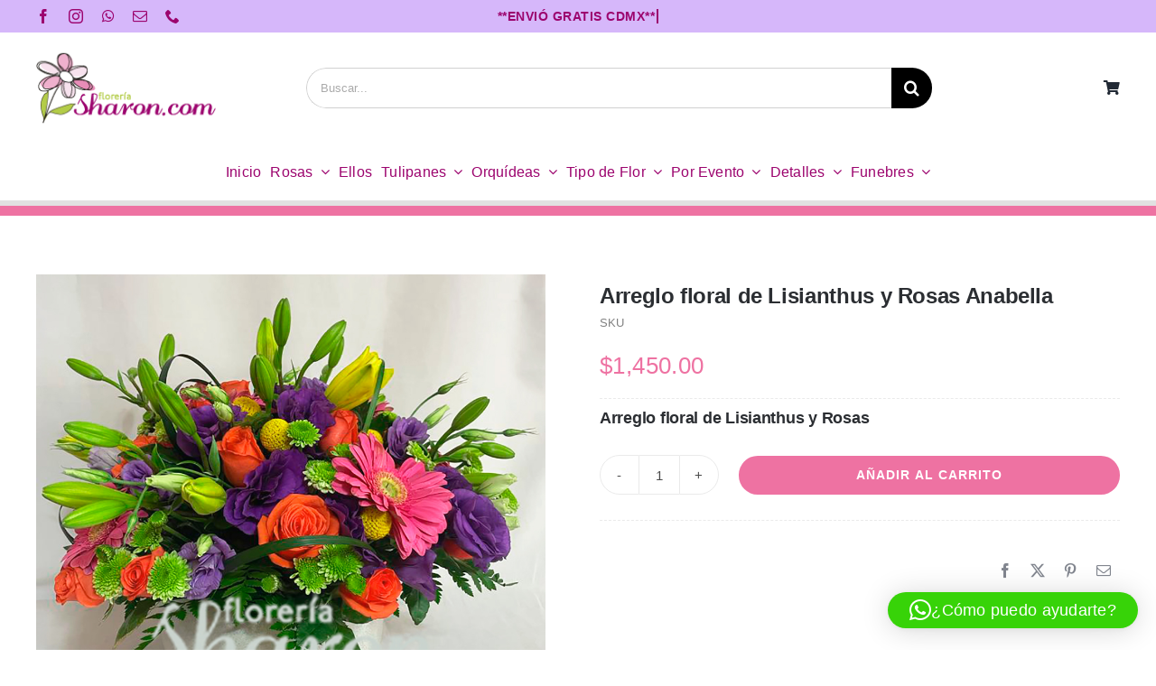

--- FILE ---
content_type: text/html; charset=UTF-8
request_url: https://floreriasharon.com/producto/arreglo-floral-de-lisianthus-y-rosas-anabella/
body_size: 19893
content:
<!DOCTYPE html>
<html class="avada-html-layout-wide avada-html-header-position-top avada-is-100-percent-template" lang="es" prefix="og: http://ogp.me/ns# fb: http://ogp.me/ns/fb#">
<head>
	<meta http-equiv="X-UA-Compatible" content="IE=edge" />
	<meta http-equiv="Content-Type" content="text/html; charset=utf-8"/>
	<meta name="viewport" content="width=device-width, initial-scale=1" />
	<title>Arreglo floral de Lisianthus y Rosas Anabella &#8211; Envío de flores a domicilio CDMX | Diseños personalizados | !Envíos mismo día¡ | Florería Sharon</title>
<meta name='robots' content='max-image-preview:large' />
	<style>img:is([sizes="auto" i], [sizes^="auto," i]) { contain-intrinsic-size: 3000px 1500px }</style>
	<link rel="alternate" type="application/rss+xml" title="Envío de flores a domicilio CDMX | Diseños personalizados | !Envíos mismo día¡ | Florería Sharon &raquo; Feed" href="https://floreriasharon.com/feed/" />
<link rel="alternate" type="application/rss+xml" title="Envío de flores a domicilio CDMX | Diseños personalizados | !Envíos mismo día¡ | Florería Sharon &raquo; Feed de los comentarios" href="https://floreriasharon.com/comments/feed/" />
					<link rel="shortcut icon" href="https://floreriasharon.com/wp-content/uploads/2022/07/64x64.png" type="image/x-icon" />
		
					<!-- Apple Touch Icon -->
			<link rel="apple-touch-icon" sizes="180x180" href="https://floreriasharon.com/wp-content/uploads/2022/07/180x180.png">
		
					<!-- Android Icon -->
			<link rel="icon" sizes="192x192" href="https://floreriasharon.com/wp-content/uploads/2022/07/192x192.png">
		
					<!-- MS Edge Icon -->
			<meta name="msapplication-TileImage" content="https://floreriasharon.com/wp-content/uploads/2022/07/270x270.png">
									<meta name="description" content="Colorido y elegante arreglo floral.

Regalo elaborado de:

Rosas color naranja.

Lisianthus color morado.

Lilis amarillas.

Gerberas color rosa.

Yokos. Leather. Listón verde

Basé de cerámica color blanco.

Entregas a domicilio en oficinas, casas, empresas, instituciones públicas, escuelas, restaurantes, hospitales, hoteles, aeropuertos, universidades, delegaciones, parques y centros de entretenimiento."/>
				
		<meta property="og:locale" content="es_ES"/>
		<meta property="og:type" content="article"/>
		<meta property="og:site_name" content="Envío de flores a domicilio CDMX | Diseños personalizados | !Envíos mismo día¡ | Florería Sharon"/>
		<meta property="og:title" content="  Arreglo floral de Lisianthus y Rosas Anabella"/>
				<meta property="og:description" content="Colorido y elegante arreglo floral.

Regalo elaborado de:

Rosas color naranja.

Lisianthus color morado.

Lilis amarillas.

Gerberas color rosa.

Yokos. Leather. Listón verde

Basé de cerámica color blanco.

Entregas a domicilio en oficinas, casas, empresas, instituciones públicas, escuelas, restaurantes, hospitales, hoteles, aeropuertos, universidades, delegaciones, parques y centros de entretenimiento."/>
				<meta property="og:url" content="https://floreriasharon.com/producto/arreglo-floral-de-lisianthus-y-rosas-anabella/"/>
													<meta property="article:modified_time" content="2025-05-29T21:56:58+00:00"/>
											<meta property="og:image" content="https://floreriasharon.com/wp-content/uploads/2022/09/Arreglo-floral-de-Lisianthus-y-Rosas-Anabella.jpg"/>
		<meta property="og:image:width" content="1024"/>
		<meta property="og:image:height" content="941"/>
		<meta property="og:image:type" content="image/jpeg"/>
				<link rel='stylesheet' id='photoswipe-css' href='https://floreriasharon.com/wp-content/plugins/woocommerce/assets/css/photoswipe/photoswipe.min.css?ver=10.0.4' type='text/css' media='all' />
<link rel='stylesheet' id='photoswipe-default-skin-css' href='https://floreriasharon.com/wp-content/plugins/woocommerce/assets/css/photoswipe/default-skin/default-skin.min.css?ver=10.0.4' type='text/css' media='all' />
<style id='woocommerce-inline-inline-css' type='text/css'>
.woocommerce form .form-row .required { visibility: visible; }
</style>
<link rel='stylesheet' id='brands-styles-css' href='https://floreriasharon.com/wp-content/plugins/woocommerce/assets/css/brands.css?ver=10.0.4' type='text/css' media='all' />
<link rel='stylesheet' id='child-style-css' href='https://floreriasharon.com/wp-content/themes/Avada-Child-Theme/style.css?ver=6.8.2' type='text/css' media='all' />
<link rel='stylesheet' id='fusion-dynamic-css-css' href='https://floreriasharon.com/wp-content/uploads/fusion-styles/a10f0a9591d0917024c2d4323ee72914.min.css?ver=3.12.2' type='text/css' media='all' />
<script type="text/template" id="tmpl-variation-template">
	<div class="woocommerce-variation-description">{{{ data.variation.variation_description }}}</div>
	<div class="woocommerce-variation-price">{{{ data.variation.price_html }}}</div>
	<div class="woocommerce-variation-availability">{{{ data.variation.availability_html }}}</div>
</script>
<script type="text/template" id="tmpl-unavailable-variation-template">
	<p role="alert">Lo siento, este producto no está disponible. Por favor, elige otra combinación.</p>
</script>
<script type="text/javascript" src="https://floreriasharon.com/wp-includes/js/jquery/jquery.min.js?ver=3.7.1" id="jquery-core-js"></script>
<script type="text/javascript" src="https://floreriasharon.com/wp-content/plugins/woocommerce/assets/js/jquery-blockui/jquery.blockUI.min.js?ver=2.7.0-wc.10.0.4" id="jquery-blockui-js" defer="defer" data-wp-strategy="defer"></script>
<script type="text/javascript" id="wc-add-to-cart-js-extra">
/* <![CDATA[ */
var wc_add_to_cart_params = {"ajax_url":"\/wp-admin\/admin-ajax.php","wc_ajax_url":"\/?wc-ajax=%%endpoint%%","i18n_view_cart":"Ver carrito","cart_url":"https:\/\/floreriasharon.com\/cart\/","is_cart":"","cart_redirect_after_add":"no"};
/* ]]> */
</script>
<script type="text/javascript" src="https://floreriasharon.com/wp-content/plugins/woocommerce/assets/js/frontend/add-to-cart.min.js?ver=10.0.4" id="wc-add-to-cart-js" defer="defer" data-wp-strategy="defer"></script>
<script type="text/javascript" src="https://floreriasharon.com/wp-content/plugins/woocommerce/assets/js/zoom/jquery.zoom.min.js?ver=1.7.21-wc.10.0.4" id="zoom-js" defer="defer" data-wp-strategy="defer"></script>
<script type="text/javascript" src="https://floreriasharon.com/wp-content/plugins/woocommerce/assets/js/photoswipe/photoswipe.min.js?ver=4.1.1-wc.10.0.4" id="photoswipe-js" defer="defer" data-wp-strategy="defer"></script>
<script type="text/javascript" src="https://floreriasharon.com/wp-content/plugins/woocommerce/assets/js/photoswipe/photoswipe-ui-default.min.js?ver=4.1.1-wc.10.0.4" id="photoswipe-ui-default-js" defer="defer" data-wp-strategy="defer"></script>
<script type="text/javascript" id="wc-single-product-js-extra">
/* <![CDATA[ */
var wc_single_product_params = {"i18n_required_rating_text":"Por favor elige una puntuaci\u00f3n","i18n_rating_options":["1 de 5 estrellas","2 de 5 estrellas","3 de 5 estrellas","4 de 5 estrellas","5 de 5 estrellas"],"i18n_product_gallery_trigger_text":"Ver galer\u00eda de im\u00e1genes a pantalla completa","review_rating_required":"yes","flexslider":{"rtl":false,"animation":"slide","smoothHeight":true,"directionNav":true,"controlNav":"thumbnails","slideshow":false,"animationSpeed":500,"animationLoop":false,"allowOneSlide":false,"prevText":"<i class=\"awb-icon-angle-left\"><\/i>","nextText":"<i class=\"awb-icon-angle-right\"><\/i>"},"zoom_enabled":"1","zoom_options":[],"photoswipe_enabled":"1","photoswipe_options":{"shareEl":false,"closeOnScroll":false,"history":false,"hideAnimationDuration":0,"showAnimationDuration":0},"flexslider_enabled":"1"};
/* ]]> */
</script>
<script type="text/javascript" src="https://floreriasharon.com/wp-content/plugins/woocommerce/assets/js/frontend/single-product.min.js?ver=10.0.4" id="wc-single-product-js" defer="defer" data-wp-strategy="defer"></script>
<script type="text/javascript" src="https://floreriasharon.com/wp-content/plugins/woocommerce/assets/js/js-cookie/js.cookie.min.js?ver=2.1.4-wc.10.0.4" id="js-cookie-js" defer="defer" data-wp-strategy="defer"></script>
<script type="text/javascript" id="woocommerce-js-extra">
/* <![CDATA[ */
var woocommerce_params = {"ajax_url":"\/wp-admin\/admin-ajax.php","wc_ajax_url":"\/?wc-ajax=%%endpoint%%","i18n_password_show":"Mostrar contrase\u00f1a","i18n_password_hide":"Ocultar contrase\u00f1a"};
/* ]]> */
</script>
<script type="text/javascript" src="https://floreriasharon.com/wp-content/plugins/woocommerce/assets/js/frontend/woocommerce.min.js?ver=10.0.4" id="woocommerce-js" defer="defer" data-wp-strategy="defer"></script>
<script type="text/javascript" src="https://floreriasharon.com/wp-includes/js/underscore.min.js?ver=1.13.7" id="underscore-js"></script>
<script type="text/javascript" id="wp-util-js-extra">
/* <![CDATA[ */
var _wpUtilSettings = {"ajax":{"url":"\/wp-admin\/admin-ajax.php"}};
/* ]]> */
</script>
<script type="text/javascript" src="https://floreriasharon.com/wp-includes/js/wp-util.min.js?ver=6.8.2" id="wp-util-js"></script>
<script type="text/javascript" id="wc-add-to-cart-variation-js-extra">
/* <![CDATA[ */
var wc_add_to_cart_variation_params = {"wc_ajax_url":"\/?wc-ajax=%%endpoint%%","i18n_no_matching_variations_text":"Lo siento, no hay productos que igualen tu selecci\u00f3n. Por favor, escoge una combinaci\u00f3n diferente.","i18n_make_a_selection_text":"Elige las opciones del producto antes de a\u00f1adir este producto a tu carrito.","i18n_unavailable_text":"Lo siento, este producto no est\u00e1 disponible. Por favor, elige otra combinaci\u00f3n.","i18n_reset_alert_text":"Se ha restablecido tu selecci\u00f3n. Por favor, elige alguna opci\u00f3n del producto antes de poder a\u00f1adir este producto a tu carrito."};
/* ]]> */
</script>
<script type="text/javascript" src="https://floreriasharon.com/wp-content/plugins/woocommerce/assets/js/frontend/add-to-cart-variation.min.js?ver=10.0.4" id="wc-add-to-cart-variation-js" defer="defer" data-wp-strategy="defer"></script>
<link rel="https://api.w.org/" href="https://floreriasharon.com/wp-json/" /><link rel="alternate" title="JSON" type="application/json" href="https://floreriasharon.com/wp-json/wp/v2/product/22570" /><link rel="EditURI" type="application/rsd+xml" title="RSD" href="https://floreriasharon.com/xmlrpc.php?rsd" />
<meta name="generator" content="WordPress 6.8.2" />
<meta name="generator" content="WooCommerce 10.0.4" />
<link rel="canonical" href="https://floreriasharon.com/producto/arreglo-floral-de-lisianthus-y-rosas-anabella/" />
<link rel='shortlink' href='https://floreriasharon.com/?p=22570' />
<link rel="alternate" title="oEmbed (JSON)" type="application/json+oembed" href="https://floreriasharon.com/wp-json/oembed/1.0/embed?url=https%3A%2F%2Ffloreriasharon.com%2Fproducto%2Farreglo-floral-de-lisianthus-y-rosas-anabella%2F" />
<link rel="alternate" title="oEmbed (XML)" type="text/xml+oembed" href="https://floreriasharon.com/wp-json/oembed/1.0/embed?url=https%3A%2F%2Ffloreriasharon.com%2Fproducto%2Farreglo-floral-de-lisianthus-y-rosas-anabella%2F&#038;format=xml" />
<meta name="cdp-version" content="1.5.0" /><style type="text/css" id="css-fb-visibility">@media screen and (max-width: 640px){.fusion-no-small-visibility{display:none !important;}body .sm-text-align-center{text-align:center !important;}body .sm-text-align-left{text-align:left !important;}body .sm-text-align-right{text-align:right !important;}body .sm-flex-align-center{justify-content:center !important;}body .sm-flex-align-flex-start{justify-content:flex-start !important;}body .sm-flex-align-flex-end{justify-content:flex-end !important;}body .sm-mx-auto{margin-left:auto !important;margin-right:auto !important;}body .sm-ml-auto{margin-left:auto !important;}body .sm-mr-auto{margin-right:auto !important;}body .fusion-absolute-position-small{position:absolute;top:auto;width:100%;}.awb-sticky.awb-sticky-small{ position: sticky; top: var(--awb-sticky-offset,0); }}@media screen and (min-width: 641px) and (max-width: 1024px){.fusion-no-medium-visibility{display:none !important;}body .md-text-align-center{text-align:center !important;}body .md-text-align-left{text-align:left !important;}body .md-text-align-right{text-align:right !important;}body .md-flex-align-center{justify-content:center !important;}body .md-flex-align-flex-start{justify-content:flex-start !important;}body .md-flex-align-flex-end{justify-content:flex-end !important;}body .md-mx-auto{margin-left:auto !important;margin-right:auto !important;}body .md-ml-auto{margin-left:auto !important;}body .md-mr-auto{margin-right:auto !important;}body .fusion-absolute-position-medium{position:absolute;top:auto;width:100%;}.awb-sticky.awb-sticky-medium{ position: sticky; top: var(--awb-sticky-offset,0); }}@media screen and (min-width: 1025px){.fusion-no-large-visibility{display:none !important;}body .lg-text-align-center{text-align:center !important;}body .lg-text-align-left{text-align:left !important;}body .lg-text-align-right{text-align:right !important;}body .lg-flex-align-center{justify-content:center !important;}body .lg-flex-align-flex-start{justify-content:flex-start !important;}body .lg-flex-align-flex-end{justify-content:flex-end !important;}body .lg-mx-auto{margin-left:auto !important;margin-right:auto !important;}body .lg-ml-auto{margin-left:auto !important;}body .lg-mr-auto{margin-right:auto !important;}body .fusion-absolute-position-large{position:absolute;top:auto;width:100%;}.awb-sticky.awb-sticky-large{ position: sticky; top: var(--awb-sticky-offset,0); }}</style>	<noscript><style>.woocommerce-product-gallery{ opacity: 1 !important; }</style></noscript>
	<meta name="generator" content="Powered by Slider Revolution 6.7.35 - responsive, Mobile-Friendly Slider Plugin for WordPress with comfortable drag and drop interface." />
<script>function setREVStartSize(e){
			//window.requestAnimationFrame(function() {
				window.RSIW = window.RSIW===undefined ? window.innerWidth : window.RSIW;
				window.RSIH = window.RSIH===undefined ? window.innerHeight : window.RSIH;
				try {
					var pw = document.getElementById(e.c).parentNode.offsetWidth,
						newh;
					pw = pw===0 || isNaN(pw) || (e.l=="fullwidth" || e.layout=="fullwidth") ? window.RSIW : pw;
					e.tabw = e.tabw===undefined ? 0 : parseInt(e.tabw);
					e.thumbw = e.thumbw===undefined ? 0 : parseInt(e.thumbw);
					e.tabh = e.tabh===undefined ? 0 : parseInt(e.tabh);
					e.thumbh = e.thumbh===undefined ? 0 : parseInt(e.thumbh);
					e.tabhide = e.tabhide===undefined ? 0 : parseInt(e.tabhide);
					e.thumbhide = e.thumbhide===undefined ? 0 : parseInt(e.thumbhide);
					e.mh = e.mh===undefined || e.mh=="" || e.mh==="auto" ? 0 : parseInt(e.mh,0);
					if(e.layout==="fullscreen" || e.l==="fullscreen")
						newh = Math.max(e.mh,window.RSIH);
					else{
						e.gw = Array.isArray(e.gw) ? e.gw : [e.gw];
						for (var i in e.rl) if (e.gw[i]===undefined || e.gw[i]===0) e.gw[i] = e.gw[i-1];
						e.gh = e.el===undefined || e.el==="" || (Array.isArray(e.el) && e.el.length==0)? e.gh : e.el;
						e.gh = Array.isArray(e.gh) ? e.gh : [e.gh];
						for (var i in e.rl) if (e.gh[i]===undefined || e.gh[i]===0) e.gh[i] = e.gh[i-1];
											
						var nl = new Array(e.rl.length),
							ix = 0,
							sl;
						e.tabw = e.tabhide>=pw ? 0 : e.tabw;
						e.thumbw = e.thumbhide>=pw ? 0 : e.thumbw;
						e.tabh = e.tabhide>=pw ? 0 : e.tabh;
						e.thumbh = e.thumbhide>=pw ? 0 : e.thumbh;
						for (var i in e.rl) nl[i] = e.rl[i]<window.RSIW ? 0 : e.rl[i];
						sl = nl[0];
						for (var i in nl) if (sl>nl[i] && nl[i]>0) { sl = nl[i]; ix=i;}
						var m = pw>(e.gw[ix]+e.tabw+e.thumbw) ? 1 : (pw-(e.tabw+e.thumbw)) / (e.gw[ix]);
						newh =  (e.gh[ix] * m) + (e.tabh + e.thumbh);
					}
					var el = document.getElementById(e.c);
					if (el!==null && el) el.style.height = newh+"px";
					el = document.getElementById(e.c+"_wrapper");
					if (el!==null && el) {
						el.style.height = newh+"px";
						el.style.display = "block";
					}
				} catch(e){
					console.log("Failure at Presize of Slider:" + e)
				}
			//});
		  };</script>
		<script type="text/javascript">
			var doc = document.documentElement;
			doc.setAttribute( 'data-useragent', navigator.userAgent );
		</script>
		<style type="text/css" id="fusion-builder-template-footer-css">.dark-container {
  color: var(--awb-color1);
}</style>
	</head>

<body class="wp-singular product-template-default single single-product postid-22570 wp-theme-Avada wp-child-theme-Avada-Child-Theme theme-Avada woocommerce woocommerce-page woocommerce-no-js fusion-image-hovers fusion-pagination-sizing fusion-button_type-flat fusion-button_span-no fusion-button_gradient-linear avada-image-rollover-circle-yes avada-image-rollover-yes avada-image-rollover-direction-bottom fusion-body ltr fusion-sticky-header no-tablet-sticky-header no-mobile-sticky-header no-mobile-slidingbar fusion-disable-outline fusion-sub-menu-fade mobile-logo-pos-left layout-wide-mode avada-has-boxed-modal-shadow-none layout-scroll-offset-full avada-has-zero-margin-offset-top fusion-top-header menu-text-align-left fusion-woo-product-design-classic fusion-woo-shop-page-columns-4 fusion-woo-related-columns-4 fusion-woo-archive-page-columns-4 fusion-woocommerce-equal-heights avada-has-woo-gallery-disabled woo-sale-badge-circle woo-outofstock-badge-top_bar mobile-menu-design-modern fusion-hide-pagination-text fusion-header-layout-v2 avada-responsive avada-footer-fx-none avada-menu-highlight-style-bar fusion-search-form-classic fusion-main-menu-search-dropdown fusion-avatar-square avada-dropdown-styles avada-blog-layout-grid avada-blog-archive-layout-grid avada-header-shadow-no avada-menu-icon-position-left avada-has-megamenu-shadow avada-has-pagetitle-100-width avada-has-pagetitle-bg-full avada-has-main-nav-search-icon avada-has-titlebar-hide avada-has-pagination-padding avada-flyout-menu-direction-fade avada-ec-views-v1" data-awb-post-id="22570">
		<a class="skip-link screen-reader-text" href="#content">Saltar al contenido</a>

	<div id="boxed-wrapper">
		
		<div id="wrapper" class="fusion-wrapper">
			<div id="home" style="position:relative;top:-1px;"></div>
												<div class="fusion-tb-header"><div class="fusion-fullwidth fullwidth-box fusion-builder-row-1 fusion-flex-container has-pattern-background has-mask-background nonhundred-percent-fullwidth non-hundred-percent-height-scrolling fusion-no-small-visibility" style="--link_color: var(--awb-color1);--awb-border-radius-top-left:0px;--awb-border-radius-top-right:0px;--awb-border-radius-bottom-right:0px;--awb-border-radius-bottom-left:0px;--awb-padding-right-small:15px;--awb-padding-left-small:15px;--awb-background-color:#d6b7fa;--awb-flex-wrap:wrap;" ><div class="fusion-builder-row fusion-row fusion-flex-align-items-stretch fusion-flex-content-wrap" style="max-width:1248px;margin-left: calc(-4% / 2 );margin-right: calc(-4% / 2 );"><div class="fusion-layout-column fusion_builder_column fusion-builder-column-0 fusion_builder_column_1_4 1_4 fusion-flex-column fusion-no-small-visibility" style="--awb-bg-size:cover;--awb-width-large:25%;--awb-margin-top-large:0px;--awb-spacing-right-large:7.68%;--awb-margin-bottom-large:0px;--awb-spacing-left-large:7.68%;--awb-width-medium:25%;--awb-order-medium:0;--awb-spacing-right-medium:7.68%;--awb-spacing-left-medium:7.68%;--awb-width-small:50%;--awb-order-small:0;--awb-spacing-right-small:3.84%;--awb-spacing-left-small:3.84%;"><div class="fusion-column-wrapper fusion-column-has-shadow fusion-flex-justify-content-center fusion-content-layout-column"><div class="fusion-social-links fusion-social-links-1" style="--awb-margin-top:0px;--awb-margin-right:0px;--awb-margin-bottom:0px;--awb-margin-left:0px;--awb-box-border-top:0px;--awb-box-border-right:0px;--awb-box-border-bottom:0px;--awb-box-border-left:0px;--awb-icon-colors-hover:#000000;--awb-box-colors-hover:hsla(var(--awb-color7-h),var(--awb-color7-s),calc( var(--awb-color7-l) + 62% ),calc( var(--awb-color7-a) - 20% ));--awb-box-border-color:var(--awb-color3);--awb-box-border-color-hover:var(--awb-color4);"><div class="fusion-social-networks color-type-custom"><div class="fusion-social-networks-wrapper"><a class="fusion-social-network-icon fusion-tooltip fusion-facebook awb-icon-facebook" style="color:#9c046e;font-size:16px;" data-placement="top" data-title="Facebook" data-toggle="tooltip" title="Facebook" aria-label="facebook" target="_blank" rel="noopener noreferrer" href="https://www.facebook.com/floreriaDFSharon"></a><a class="fusion-social-network-icon fusion-tooltip fusion-instagram awb-icon-instagram" style="color:#9c046e;font-size:16px;" data-placement="top" data-title="Instagram" data-toggle="tooltip" title="Instagram" aria-label="instagram" target="_blank" rel="noopener noreferrer" href="https://www.instagram.com/floreria.sharon.mx/"></a><a class="fusion-social-network-icon fusion-tooltip fusion-whatsapp awb-icon-whatsapp" style="color:#9c046e;font-size:16px;" data-placement="top" data-title="WhatsApp" data-toggle="tooltip" title="WhatsApp" aria-label="whatsapp" target="_blank" rel="noopener noreferrer" href="https://api.whatsapp.com/send/?phone=525551813742"></a><a class="fusion-social-network-icon fusion-tooltip fusion-mail awb-icon-mail" style="color:#9c046e;font-size:16px;" data-placement="top" data-title="Correo electrónico" data-toggle="tooltip" title="Correo electrónico" aria-label="mail" target="_blank" rel="noopener noreferrer" href="mailto:&#115;&#101;&#114;vic&#105;o&#064;&#102;l&#111;r&#101;ria&#115;&#104;&#097;&#114;&#111;n.&#099;&#111;&#109;"></a><a class="fusion-social-network-icon fusion-tooltip fusion-phone awb-icon-phone" style="color:#9c046e;font-size:16px;" data-placement="top" data-title="Phone" data-toggle="tooltip" title="Phone" aria-label="phone" target="_self" rel="noopener noreferrer" href="tel:5557404507"></a></div></div></div></div></div><div class="fusion-layout-column fusion_builder_column fusion-builder-column-1 fusion_builder_column_1_2 1_2 fusion-flex-column" style="--awb-bg-size:cover;--awb-width-large:50%;--awb-margin-top-large:0px;--awb-spacing-right-large:0%;--awb-margin-bottom-large:0px;--awb-spacing-left-large:0%;--awb-width-medium:50%;--awb-order-medium:0;--awb-spacing-right-medium:0%;--awb-spacing-left-medium:0%;--awb-width-small:100%;--awb-order-small:1;--awb-spacing-right-small:1.92%;--awb-spacing-left-small:1.92%;"><div class="fusion-column-wrapper fusion-column-has-shadow fusion-flex-justify-content-center fusion-content-layout-column"><div class="fusion-title title fusion-title-1 fusion-sep-none fusion-title-center fusion-title-rotating fusion-animate-loop fusion-title-clipIn fusion-title-size-two" style="--awb-text-color:#9c046e;--awb-margin-bottom:10px;--awb-margin-bottom-small:12px;--awb-font-size:14px;"><h2 class="fusion-title-heading title-heading-center fusion-responsive-typography-calculated" style="margin:0;font-size:1em;letter-spacing:0.03rem;--fontSize:14;--minFontSize:14;line-height:var(--awb-typography1-line-height);"><span class="fusion-animated-text-prefix"></span> <span class="fusion-animated-texts-wrapper" style="text-align: center;" data-length="line" data-minDisplayTime="1200"><span class="fusion-animated-texts"><span data-in-effect="clipIn" class="fusion-animated-text" data-in-sequence="true" data-out-reverse="true" data-out-effect="clipOut">**ENVIÓ GRATIS CDMX**</span><span data-in-effect="clipIn" class="fusion-animated-text" data-in-sequence="true" data-out-reverse="true" data-out-effect="clipOut">ENTREGAS EN EDO. MÉXICO</span></span></span> <span class="fusion-animated-text-postfix"></span></h2></div></div></div><div class="fusion-layout-column fusion_builder_column fusion-builder-column-2 fusion_builder_column_1_4 1_4 fusion-flex-column fusion-no-small-visibility" style="--awb-bg-size:cover;--awb-width-large:25%;--awb-margin-top-large:0px;--awb-spacing-right-large:7.68%;--awb-margin-bottom-large:0px;--awb-spacing-left-large:7.68%;--awb-width-medium:25%;--awb-order-medium:0;--awb-spacing-right-medium:7.68%;--awb-spacing-left-medium:7.68%;--awb-width-small:50%;--awb-order-small:2;--awb-spacing-right-small:3.84%;--awb-spacing-left-small:3.84%;"><div class="fusion-column-wrapper fusion-column-has-shadow fusion-flex-justify-content-center fusion-content-layout-column"></div></div></div></div><div class="fusion-fullwidth fullwidth-box fusion-builder-row-2 fusion-flex-container has-pattern-background has-mask-background nonhundred-percent-fullwidth non-hundred-percent-height-scrolling fusion-custom-z-index" style="--link_hover_color: #ee72a2;--awb-border-radius-top-left:0px;--awb-border-radius-top-right:0px;--awb-border-radius-bottom-right:0px;--awb-border-radius-bottom-left:0px;--awb-z-index:9999;--awb-padding-top:12px;--awb-padding-bottom:12px;--awb-flex-wrap:wrap;" ><div class="fusion-builder-row fusion-row fusion-flex-align-items-center fusion-flex-content-wrap" style="max-width:calc( 1200px + 100px );margin-left: calc(-100px / 2 );margin-right: calc(-100px / 2 );"><div class="fusion-layout-column fusion_builder_column fusion-builder-column-3 fusion-flex-column" style="--awb-bg-size:cover;--awb-width-large:23%;--awb-margin-top-large:0px;--awb-spacing-right-large:50px;--awb-margin-bottom-large:0px;--awb-spacing-left-large:50px;--awb-width-medium:100%;--awb-order-medium:0;--awb-spacing-right-medium:50px;--awb-spacing-left-medium:50px;--awb-width-small:100%;--awb-order-small:0;--awb-margin-top-small:10px;--awb-spacing-right-small:50px;--awb-spacing-left-small:50px;"><div class="fusion-column-wrapper fusion-column-has-shadow fusion-flex-justify-content-flex-start fusion-content-layout-column"><div class="fusion-image-element sm-text-align-center" style="--awb-caption-title-font-family:var(--h2_typography-font-family);--awb-caption-title-font-weight:var(--h2_typography-font-weight);--awb-caption-title-font-style:var(--h2_typography-font-style);--awb-caption-title-size:var(--h2_typography-font-size);--awb-caption-title-transform:var(--h2_typography-text-transform);--awb-caption-title-line-height:var(--h2_typography-line-height);--awb-caption-title-letter-spacing:var(--h2_typography-letter-spacing);"><span class=" fusion-imageframe imageframe-none imageframe-1 hover-type-none"><a class="fusion-no-lightbox" href="https://floreriasharon.com/" target="_self"><img decoding="async" width="203" height="100" src="https://www.floreriasharon.com/wp-content/uploads/2022/08/203x100.png" alt class="img-responsive wp-image-20247 disable-lazyload" srcset="https://floreriasharon.com/wp-content/uploads/2022/08/203x100-200x99.png 200w, https://floreriasharon.com/wp-content/uploads/2022/08/203x100.png 203w" sizes="(max-width: 1024px) 100vw, (max-width: 640px) 100vw, 203px" /></a></span></div></div></div><div class="fusion-layout-column fusion_builder_column fusion-builder-column-4 fusion-flex-column" style="--awb-bg-size:cover;--awb-width-large:61%;--awb-margin-top-large:0px;--awb-spacing-right-large:50px;--awb-margin-bottom-large:0px;--awb-spacing-left-large:50px;--awb-width-medium:100%;--awb-order-medium:0;--awb-spacing-right-medium:50px;--awb-spacing-left-medium:50px;--awb-width-small:100%;--awb-order-small:0;--awb-spacing-right-small:50px;--awb-spacing-left-small:50px;"><div class="fusion-column-wrapper fusion-column-has-shadow fusion-flex-justify-content-flex-start fusion-content-layout-column"><div class="fusion-search-element fusion-search-element-1 fusion-search-form-classic" style="--awb-input-height:45px;--awb-border-radius:24px;">		<form role="search" class="searchform fusion-search-form  fusion-live-search fusion-search-form-classic" method="get" action="https://floreriasharon.com/">
			<div class="fusion-search-form-content">

				
				<div class="fusion-search-field search-field">
					<label><span class="screen-reader-text">Buscar:</span>
													<input type="search" class="s fusion-live-search-input" name="s" id="fusion-live-search-input-0" autocomplete="off" placeholder="Buscar..." required aria-required="true" aria-label="Buscar..."/>
											</label>
				</div>
				<div class="fusion-search-button search-button">
					<input type="submit" class="fusion-search-submit searchsubmit" aria-label="Buscar" value="&#xf002;" />
										<div class="fusion-slider-loading"></div>
									</div>

				<input type="hidden" name="post_type" value="product" /><input type="hidden" name="search_limit_to_post_titles" value="0" /><input type="hidden" name="add_woo_product_skus" value="0" /><input type="hidden" name="live_min_character" value="4" /><input type="hidden" name="live_posts_per_page" value="100" /><input type="hidden" name="live_search_display_featured_image" value="1" /><input type="hidden" name="live_search_display_post_type" value="1" /><input type="hidden" name="fs" value="1" />
			</div>


							<div class="fusion-search-results-wrapper"><div class="fusion-search-results"></div></div>
			
		</form>
		</div></div></div><div class="fusion-layout-column fusion_builder_column fusion-builder-column-5 fusion-flex-column fusion-no-small-visibility" style="--awb-bg-size:cover;--awb-width-large:16%;--awb-margin-top-large:0px;--awb-spacing-right-large:50px;--awb-margin-bottom-large:0px;--awb-spacing-left-large:50px;--awb-width-medium:100%;--awb-order-medium:0;--awb-spacing-right-medium:50px;--awb-spacing-left-medium:50px;--awb-width-small:42%;--awb-order-small:0;--awb-spacing-right-small:50px;--awb-spacing-left-small:50px;"><div class="fusion-column-wrapper fusion-column-has-shadow fusion-flex-justify-content-flex-start fusion-content-layout-column"><nav class="awb-menu awb-menu_row awb-menu_em-hover mobile-mode-collapse-to-button awb-menu_icons-left awb-menu_dc-yes mobile-trigger-fullwidth-off awb-menu_mobile-toggle awb-menu_indent-left mobile-size-column-relative loading mega-menu-loading awb-menu_desktop awb-menu_dropdown awb-menu_expand-right awb-menu_transition-fade" style="--awb-font-size:15px;--awb-gap:15px;--awb-align-items:center;--awb-justify-content:flex-end;--awb-active-color:#ee72a2;--awb-icons-hover-color:#ee72a2;--awb-main-justify-content:flex-start;--awb-mobile-nav-button-align-hor:flex-end;--awb-mobile-justify:flex-start;--awb-mobile-caret-left:auto;--awb-mobile-caret-right:0;--awb-fusion-font-family-typography:inherit;--awb-fusion-font-style-typography:normal;--awb-fusion-font-weight-typography:400;--awb-fusion-font-family-submenu-typography:inherit;--awb-fusion-font-style-submenu-typography:normal;--awb-fusion-font-weight-submenu-typography:400;--awb-fusion-font-family-mobile-typography:inherit;--awb-fusion-font-style-mobile-typography:normal;--awb-fusion-font-weight-mobile-typography:400;" aria-label="Classic Shop Cart Menú" data-breakpoint="0" data-count="0" data-transition-type="fade" data-transition-time="300" data-expand="right"><ul id="menu-classic-shop-cart-menu" class="fusion-menu awb-menu__main-ul awb-menu__main-ul_row"><li  id="menu-item-20017"  class="menu-item menu-item-type-custom menu-item-object-custom empty-cart fusion-widget-cart fusion-menu-cart avada-main-menu-cart fusion-menu-cart-hide-empty-counter fusion-counter-badge menu-item-20017 awb-menu__li awb-menu__main-li awb-menu__main-li_regular"  data-item-id="20017"><span class="awb-menu__main-background-default awb-menu__main-background-default_fade"></span><span class="awb-menu__main-background-active awb-menu__main-background-active_fade"></span><a href="https://floreriasharon.com/cart/" class="awb-menu__main-a awb-menu__main-a_regular awb-menu__main-a_icon-only fusion-flex-link"><span class="awb-menu__i awb-menu__i_main"><i class="glyphicon fa-shopping-cart fas" aria-hidden="true"></i></span><span class="menu-text menu-text_no-desktop">Cart</span><span class="fusion-widget-cart-number" style="" data-digits="1" data-cart-count="0">0</span><span class="awb-menu__open-nav-submenu-hover"></span></a><ul class="awb-menu__sub-ul awb-menu__sub-ul_main sub-menu avada-custom-menu-item-contents fusion-menu-cart-items avada-custom-menu-item-contents-empty"></ul></li></ul></nav></div></div></div></div><div class="fusion-fullwidth fullwidth-box fusion-builder-row-3 fusion-flex-container has-pattern-background has-mask-background main-menu nonhundred-percent-fullwidth non-hundred-percent-height-scrolling fusion-sticky-container fusion-custom-z-index" style="--awb-border-radius-top-left:0px;--awb-border-radius-top-right:0px;--awb-border-radius-bottom-right:0px;--awb-border-radius-bottom-left:0px;--awb-z-index:999;--awb-flex-wrap:wrap;" data-transition-offset="0" data-scroll-offset="0" data-sticky-small-visibility="1" data-sticky-medium-visibility="1" data-sticky-large-visibility="1" ><div class="fusion-builder-row fusion-row fusion-flex-align-items-center fusion-flex-justify-content-center fusion-flex-content-wrap" style="max-width:1248px;margin-left: calc(-4% / 2 );margin-right: calc(-4% / 2 );"><div class="fusion-layout-column fusion_builder_column fusion-builder-column-6 fusion-flex-column fusion-display-sticky-only" style="--awb-bg-size:cover;--awb-width-large:16%;--awb-margin-top-large:0px;--awb-spacing-right-large:12%;--awb-margin-bottom-large:0px;--awb-spacing-left-large:12%;--awb-width-medium:100%;--awb-order-medium:0;--awb-spacing-right-medium:1.92%;--awb-spacing-left-medium:1.92%;--awb-width-small:12%;--awb-order-small:0;--awb-spacing-right-small:16%;--awb-spacing-left-small:16%;"><div class="fusion-column-wrapper fusion-column-has-shadow fusion-flex-justify-content-center fusion-content-layout-column"><div class="fusion-image-element sm-text-align-center" style="--awb-caption-title-font-family:var(--h2_typography-font-family);--awb-caption-title-font-weight:var(--h2_typography-font-weight);--awb-caption-title-font-style:var(--h2_typography-font-style);--awb-caption-title-size:var(--h2_typography-font-size);--awb-caption-title-transform:var(--h2_typography-text-transform);--awb-caption-title-line-height:var(--h2_typography-line-height);--awb-caption-title-letter-spacing:var(--h2_typography-letter-spacing);"><span class=" fusion-imageframe imageframe-none imageframe-2 hover-type-none"><a class="fusion-no-lightbox" href="https://floreriasharon.com/" target="_self"><img decoding="async" width="203" height="100" src="https://www.floreriasharon.com/wp-content/uploads/2022/08/203x100.png" alt class="img-responsive wp-image-20247 disable-lazyload" srcset="https://floreriasharon.com/wp-content/uploads/2022/08/203x100-200x99.png 200w, https://floreriasharon.com/wp-content/uploads/2022/08/203x100.png 203w" sizes="(max-width: 1024px) 100vw, (max-width: 640px) 100vw, 200px" /></a></span></div></div></div><div class="fusion-layout-column fusion_builder_column fusion-builder-column-7 fusion-flex-column" style="--awb-bg-size:cover;--awb-width-large:68%;--awb-margin-top-large:0px;--awb-spacing-right-large:2.8235294117647%;--awb-margin-bottom-large:0px;--awb-spacing-left-large:2.8235294117647%;--awb-width-medium:100%;--awb-order-medium:0;--awb-spacing-right-medium:1.92%;--awb-spacing-left-medium:1.92%;--awb-width-small:50%;--awb-order-small:2;--awb-spacing-right-small:3.84%;--awb-spacing-left-small:3.84%;"><div class="fusion-column-wrapper fusion-column-has-shadow fusion-flex-justify-content-flex-start fusion-content-layout-column"><nav class="awb-menu awb-menu_row awb-menu_em-hover mobile-mode-collapse-to-button awb-menu_icons-left awb-menu_dc-yes mobile-trigger-fullwidth-off awb-menu_mobile-toggle awb-menu_indent-left mobile-size-full-absolute loading mega-menu-loading awb-menu_desktop awb-menu_dropdown awb-menu_expand-right awb-menu_transition-fade" style="--awb-align-items:center;--awb-justify-content:center;--awb-items-padding-right:5px;--awb-items-padding-left:5px;--awb-color:#9c046e;--awb-active-color:#b3c84d;--awb-submenu-items-padding-top:3px;--awb-submenu-items-padding-bottom:3px;--awb-icons-hover-color:#ee72a2;--awb-main-justify-content:flex-start;--awb-mobile-nav-button-align-hor:flex-end;--awb-mobile-active-color:#ee72a2;--awb-mobile-justify:flex-start;--awb-mobile-caret-left:auto;--awb-mobile-caret-right:0;--awb-fusion-font-family-typography:inherit;--awb-fusion-font-style-typography:normal;--awb-fusion-font-weight-typography:400;--awb-fusion-font-family-submenu-typography:inherit;--awb-fusion-font-style-submenu-typography:normal;--awb-fusion-font-weight-submenu-typography:400;--awb-fusion-font-family-mobile-typography:inherit;--awb-fusion-font-style-mobile-typography:normal;--awb-fusion-font-weight-mobile-typography:400;" aria-label="Floreria Main Menu" data-breakpoint="640" data-count="1" data-transition-type="fade" data-transition-time="300" data-expand="right"><button type="button" class="awb-menu__m-toggle awb-menu__m-toggle_no-text" aria-expanded="false" aria-controls="menu-floreria-main-menu"><span class="awb-menu__m-toggle-inner"><span class="collapsed-nav-text"><span class="screen-reader-text">Toggle Navigation</span></span><span class="awb-menu__m-collapse-icon awb-menu__m-collapse-icon_no-text"><span class="awb-menu__m-collapse-icon-open awb-menu__m-collapse-icon-open_no-text fa-bars fas"></span><span class="awb-menu__m-collapse-icon-close awb-menu__m-collapse-icon-close_no-text fa-times fas"></span></span></span></button><ul id="menu-floreria-main-menu" class="fusion-menu awb-menu__main-ul awb-menu__main-ul_row"><li  id="menu-item-21598"  class="menu-item menu-item-type-post_type menu-item-object-page menu-item-home menu-item-21598 awb-menu__li awb-menu__main-li awb-menu__main-li_regular"  data-item-id="21598"><span class="awb-menu__main-background-default awb-menu__main-background-default_fade"></span><span class="awb-menu__main-background-active awb-menu__main-background-active_fade"></span><a  href="https://floreriasharon.com/" class="awb-menu__main-a awb-menu__main-a_regular"><span class="menu-text">Inicio</span></a></li><li  id="menu-item-22151"  class="menu-item menu-item-type-post_type menu-item-object-page menu-item-has-children menu-item-22151 awb-menu__li awb-menu__main-li awb-menu__main-li_regular"  data-item-id="22151"><span class="awb-menu__main-background-default awb-menu__main-background-default_fade"></span><span class="awb-menu__main-background-active awb-menu__main-background-active_fade"></span><a  href="https://floreriasharon.com/rosas/" class="awb-menu__main-a awb-menu__main-a_regular"><span class="menu-text">Rosas</span><span class="awb-menu__open-nav-submenu-hover"></span></a><button type="button" aria-label="Open submenu of Rosas" aria-expanded="false" class="awb-menu__open-nav-submenu_mobile awb-menu__open-nav-submenu_main"></button><ul class="awb-menu__sub-ul awb-menu__sub-ul_main"><li  id="menu-item-22155"  class="menu-item menu-item-type-post_type menu-item-object-page menu-item-22155 awb-menu__li awb-menu__sub-li" ><a  href="https://floreriasharon.com/rosas/arreglos-chicos/" class="awb-menu__sub-a"><span>Arreglos Chicos</span></a></li><li  id="menu-item-22160"  class="menu-item menu-item-type-post_type menu-item-object-page menu-item-22160 awb-menu__li awb-menu__sub-li" ><a  href="https://floreriasharon.com/rosas/arreglos-de-rosas/" class="awb-menu__sub-a"><span>Arreglos de Rosas</span></a></li><li  id="menu-item-22164"  class="menu-item menu-item-type-post_type menu-item-object-page menu-item-22164 awb-menu__li awb-menu__sub-li" ><a  href="https://floreriasharon.com/rosas/caja-de-rosas/" class="awb-menu__sub-a"><span>Caja de Rosas</span></a></li><li  id="menu-item-22168"  class="menu-item menu-item-type-post_type menu-item-object-page menu-item-22168 awb-menu__li awb-menu__sub-li" ><a  href="https://floreriasharon.com/rosas/canasta-de-rosas/" class="awb-menu__sub-a"><span>Canasta de Rosas</span></a></li><li  id="menu-item-22172"  class="menu-item menu-item-type-post_type menu-item-object-page menu-item-22172 awb-menu__li awb-menu__sub-li" ><a  href="https://floreriasharon.com/rosas/bouquets/" class="awb-menu__sub-a"><span>Bouquets</span></a></li><li  id="menu-item-22176"  class="menu-item menu-item-type-post_type menu-item-object-page menu-item-22176 awb-menu__li awb-menu__sub-li" ><a  href="https://floreriasharon.com/rosas/jardineras/" class="awb-menu__sub-a"><span>Jardineras</span></a></li><li  id="menu-item-22180"  class="menu-item menu-item-type-post_type menu-item-object-page menu-item-22180 awb-menu__li awb-menu__sub-li" ><a  href="https://floreriasharon.com/rosas/ramos/" class="awb-menu__sub-a"><span>Ramos</span></a></li></ul></li><li  id="menu-item-22185"  class="menu-item menu-item-type-post_type menu-item-object-page menu-item-22185 awb-menu__li awb-menu__main-li awb-menu__main-li_regular"  data-item-id="22185"><span class="awb-menu__main-background-default awb-menu__main-background-default_fade"></span><span class="awb-menu__main-background-active awb-menu__main-background-active_fade"></span><a  href="https://floreriasharon.com/ellos/" class="awb-menu__main-a awb-menu__main-a_regular"><span class="menu-text">Ellos</span></a></li><li  id="menu-item-22189"  class="menu-item menu-item-type-post_type menu-item-object-page menu-item-has-children menu-item-22189 awb-menu__li awb-menu__main-li awb-menu__main-li_regular"  data-item-id="22189"><span class="awb-menu__main-background-default awb-menu__main-background-default_fade"></span><span class="awb-menu__main-background-active awb-menu__main-background-active_fade"></span><a  href="https://floreriasharon.com/tulipanes/" class="awb-menu__main-a awb-menu__main-a_regular"><span class="menu-text">Tulipanes</span><span class="awb-menu__open-nav-submenu-hover"></span></a><button type="button" aria-label="Open submenu of Tulipanes" aria-expanded="false" class="awb-menu__open-nav-submenu_mobile awb-menu__open-nav-submenu_main"></button><ul class="awb-menu__sub-ul awb-menu__sub-ul_main"><li  id="menu-item-22193"  class="menu-item menu-item-type-post_type menu-item-object-page menu-item-22193 awb-menu__li awb-menu__sub-li" ><a  href="https://floreriasharon.com/tulipanes/arreglo-de-tulipanes/" class="awb-menu__sub-a"><span>Arreglo de Tulipanes</span></a></li><li  id="menu-item-22197"  class="menu-item menu-item-type-post_type menu-item-object-page menu-item-has-children menu-item-22197 awb-menu__li awb-menu__sub-li" ><a  href="https://floreriasharon.com/tulipanes/bouquets-tulipanes/" class="awb-menu__sub-a"><span>Bouquets Tulipanes</span><span class="awb-menu__open-nav-submenu-hover"></span></a><button type="button" aria-label="Open submenu of Bouquets Tulipanes" aria-expanded="false" class="awb-menu__open-nav-submenu_mobile awb-menu__open-nav-submenu_sub"></button><ul class="awb-menu__sub-ul awb-menu__sub-ul_grand"><li  id="menu-item-22201"  class="menu-item menu-item-type-post_type menu-item-object-page menu-item-22201 awb-menu__li awb-menu__sub-li" ><a  href="https://floreriasharon.com/tulipanes/bouquets-10-tulipanes/" class="awb-menu__sub-a"><span>Bouquets 10 Tulipanes</span></a></li><li  id="menu-item-22205"  class="menu-item menu-item-type-post_type menu-item-object-page menu-item-22205 awb-menu__li awb-menu__sub-li" ><a  href="https://floreriasharon.com/tulipanes/bouquets-20-30-40-o-mas-tulipanes/" class="awb-menu__sub-a"><span>Bouquets 20, 30, 40 o más Tulipanes</span></a></li></ul></li></ul></li><li  id="menu-item-22209"  class="menu-item menu-item-type-post_type menu-item-object-page menu-item-has-children menu-item-22209 awb-menu__li awb-menu__main-li awb-menu__main-li_regular"  data-item-id="22209"><span class="awb-menu__main-background-default awb-menu__main-background-default_fade"></span><span class="awb-menu__main-background-active awb-menu__main-background-active_fade"></span><a  href="https://floreriasharon.com/orquideas/" class="awb-menu__main-a awb-menu__main-a_regular"><span class="menu-text">Orquídeas</span><span class="awb-menu__open-nav-submenu-hover"></span></a><button type="button" aria-label="Open submenu of Orquídeas" aria-expanded="false" class="awb-menu__open-nav-submenu_mobile awb-menu__open-nav-submenu_main"></button><ul class="awb-menu__sub-ul awb-menu__sub-ul_main"><li  id="menu-item-22213"  class="menu-item menu-item-type-post_type menu-item-object-page menu-item-22213 awb-menu__li awb-menu__sub-li" ><a  href="https://floreriasharon.com/orquideas/orquideas-vanda/" class="awb-menu__sub-a"><span>Orquídeas Vanda</span></a></li><li  id="menu-item-22217"  class="menu-item menu-item-type-post_type menu-item-object-page menu-item-22217 awb-menu__li awb-menu__sub-li" ><a  href="https://floreriasharon.com/orquideas/orquideas-cymbidium/" class="awb-menu__sub-a"><span>Orquídeas Cymbidium</span></a></li><li  id="menu-item-22221"  class="menu-item menu-item-type-post_type menu-item-object-page menu-item-22221 awb-menu__li awb-menu__sub-li" ><a  href="https://floreriasharon.com/orquideas/orquideas-dendrobium/" class="awb-menu__sub-a"><span>Orquídeas Dendrobium</span></a></li><li  id="menu-item-22225"  class="menu-item menu-item-type-post_type menu-item-object-page menu-item-22225 awb-menu__li awb-menu__sub-li" ><a  href="https://floreriasharon.com/orquideas/orquideas-phalaenopsis/" class="awb-menu__sub-a"><span>Orquídeas Phalaenopsis</span></a></li></ul></li><li  id="menu-item-22229"  class="menu-item menu-item-type-post_type menu-item-object-page menu-item-has-children menu-item-22229 awb-menu__li awb-menu__main-li awb-menu__main-li_regular"  data-item-id="22229"><span class="awb-menu__main-background-default awb-menu__main-background-default_fade"></span><span class="awb-menu__main-background-active awb-menu__main-background-active_fade"></span><a  href="https://floreriasharon.com/tipo-de-flor/" class="awb-menu__main-a awb-menu__main-a_regular"><span class="menu-text">Tipo de Flor</span><span class="awb-menu__open-nav-submenu-hover"></span></a><button type="button" aria-label="Open submenu of Tipo de Flor" aria-expanded="false" class="awb-menu__open-nav-submenu_mobile awb-menu__open-nav-submenu_main"></button><ul class="awb-menu__sub-ul awb-menu__sub-ul_main"><li  id="menu-item-22243"  class="menu-item menu-item-type-post_type menu-item-object-page menu-item-22243 awb-menu__li awb-menu__sub-li" ><a  href="https://floreriasharon.com/tipo-de-flor/alcatraz/" class="awb-menu__sub-a"><span>Alcatraz</span></a></li><li  id="menu-item-22249"  class="menu-item menu-item-type-post_type menu-item-object-page menu-item-22249 awb-menu__li awb-menu__sub-li" ><a  href="https://floreriasharon.com/tipo-de-flor/alstromerias/" class="awb-menu__sub-a"><span>Alstromerias</span></a></li><li  id="menu-item-22248"  class="menu-item menu-item-type-post_type menu-item-object-page menu-item-22248 awb-menu__li awb-menu__sub-li" ><a  href="https://floreriasharon.com/tipo-de-flor/anturios/" class="awb-menu__sub-a"><span>Anturios</span></a></li><li  id="menu-item-22255"  class="menu-item menu-item-type-post_type menu-item-object-page menu-item-22255 awb-menu__li awb-menu__sub-li" ><a  href="https://floreriasharon.com/tipo-de-flor/calas/" class="awb-menu__sub-a"><span>Calas</span></a></li><li  id="menu-item-22254"  class="menu-item menu-item-type-post_type menu-item-object-page menu-item-22254 awb-menu__li awb-menu__sub-li" ><a  href="https://floreriasharon.com/tipo-de-flor/gerberas/" class="awb-menu__sub-a"><span>Gerberas</span></a></li><li  id="menu-item-22273"  class="menu-item menu-item-type-post_type menu-item-object-page menu-item-22273 awb-menu__li awb-menu__sub-li" ><a  href="https://floreriasharon.com/tipo-de-flor/girasoles/" class="awb-menu__sub-a"><span>Girasoles</span></a></li><li  id="menu-item-22272"  class="menu-item menu-item-type-post_type menu-item-object-page menu-item-22272 awb-menu__li awb-menu__sub-li" ><a  href="https://floreriasharon.com/tipo-de-flor/iris/" class="awb-menu__sub-a"><span>Iris</span></a></li><li  id="menu-item-22271"  class="menu-item menu-item-type-post_type menu-item-object-page menu-item-22271 awb-menu__li awb-menu__sub-li" ><a  href="https://floreriasharon.com/tipo-de-flor/lilis/" class="awb-menu__sub-a"><span>Lilis</span></a></li><li  id="menu-item-22270"  class="menu-item menu-item-type-post_type menu-item-object-page menu-item-22270 awb-menu__li awb-menu__sub-li" ><a  href="https://floreriasharon.com/tipo-de-flor/lisianthus/" class="awb-menu__sub-a"><span>Lisianthus</span></a></li><li  id="menu-item-22269"  class="menu-item menu-item-type-post_type menu-item-object-page menu-item-22269 awb-menu__li awb-menu__sub-li" ><a  href="https://floreriasharon.com/tipo-de-flor/peonias/" class="awb-menu__sub-a"><span>Peonias</span></a></li><li  id="menu-item-22268"  class="menu-item menu-item-type-post_type menu-item-object-page menu-item-22268 awb-menu__li awb-menu__sub-li" ><a  href="https://floreriasharon.com/tipo-de-flor/stargezer/" class="awb-menu__sub-a"><span>Stargezer</span></a></li></ul></li><li  id="menu-item-22292"  class="menu-item menu-item-type-post_type menu-item-object-page menu-item-has-children menu-item-22292 awb-menu__li awb-menu__main-li awb-menu__main-li_regular"  data-item-id="22292"><span class="awb-menu__main-background-default awb-menu__main-background-default_fade"></span><span class="awb-menu__main-background-active awb-menu__main-background-active_fade"></span><a  href="https://floreriasharon.com/por-evento/" class="awb-menu__main-a awb-menu__main-a_regular"><span class="menu-text">Por Evento</span><span class="awb-menu__open-nav-submenu-hover"></span></a><button type="button" aria-label="Open submenu of Por Evento" aria-expanded="false" class="awb-menu__open-nav-submenu_mobile awb-menu__open-nav-submenu_main"></button><ul class="awb-menu__sub-ul awb-menu__sub-ul_main"><li  id="menu-item-22329"  class="menu-item menu-item-type-post_type menu-item-object-page menu-item-22329 awb-menu__li awb-menu__sub-li" ><a  href="https://floreriasharon.com/por-evento/10-de-mayo/" class="awb-menu__sub-a"><span>10 de Mayo</span></a></li><li  id="menu-item-22328"  class="menu-item menu-item-type-post_type menu-item-object-page menu-item-22328 awb-menu__li awb-menu__sub-li" ><a  href="https://floreriasharon.com/por-evento/14-de-febrero/" class="awb-menu__sub-a"><span>14 de Febrero</span></a></li><li  id="menu-item-22327"  class="menu-item menu-item-type-post_type menu-item-object-page menu-item-22327 awb-menu__li awb-menu__sub-li" ><a  href="https://floreriasharon.com/por-evento/aniversario/" class="awb-menu__sub-a"><span>Aniversario</span></a></li><li  id="menu-item-22326"  class="menu-item menu-item-type-post_type menu-item-object-page menu-item-22326 awb-menu__li awb-menu__sub-li" ><a  href="https://floreriasharon.com/por-evento/cumpleanos/" class="awb-menu__sub-a"><span>Cumpleaños</span></a></li><li  id="menu-item-22325"  class="menu-item menu-item-type-post_type menu-item-object-page menu-item-22325 awb-menu__li awb-menu__sub-li" ><a  href="https://floreriasharon.com/por-evento/economicos/" class="awb-menu__sub-a"><span>Económicos</span></a></li><li  id="menu-item-22324"  class="menu-item menu-item-type-post_type menu-item-object-page menu-item-22324 awb-menu__li awb-menu__sub-li" ><a  href="https://floreriasharon.com/por-evento/magnos/" class="awb-menu__sub-a"><span>Magnos</span></a></li><li  id="menu-item-22323"  class="menu-item menu-item-type-post_type menu-item-object-page menu-item-22323 awb-menu__li awb-menu__sub-li" ><a  href="https://floreriasharon.com/por-evento/maternidad/" class="awb-menu__sub-a"><span>Maternidad</span></a></li><li  id="menu-item-22322"  class="menu-item menu-item-type-post_type menu-item-object-page menu-item-22322 awb-menu__li awb-menu__sub-li" ><a  href="https://floreriasharon.com/por-evento/mejorate/" class="awb-menu__sub-a"><span>Mejórate</span></a></li><li  id="menu-item-22321"  class="menu-item menu-item-type-post_type menu-item-object-page menu-item-22321 awb-menu__li awb-menu__sub-li" ><a  href="https://floreriasharon.com/por-evento/navidenos/" class="awb-menu__sub-a"><span>Navideños</span></a></li><li  id="menu-item-22320"  class="menu-item menu-item-type-post_type menu-item-object-page menu-item-22320 awb-menu__li awb-menu__sub-li" ><a  href="https://floreriasharon.com/por-evento/perdoname/" class="awb-menu__sub-a"><span>Perdóname</span></a></li><li  id="menu-item-22319"  class="menu-item menu-item-type-post_type menu-item-object-page menu-item-22319 awb-menu__li awb-menu__sub-li" ><a  href="https://floreriasharon.com/por-evento/premium/" class="awb-menu__sub-a"><span>Premium</span></a></li><li  id="menu-item-22318"  class="menu-item menu-item-type-post_type menu-item-object-page menu-item-22318 awb-menu__li awb-menu__sub-li" ><a  href="https://floreriasharon.com/por-evento/vintage/" class="awb-menu__sub-a"><span>Vintage</span></a></li></ul></li><li  id="menu-item-22339"  class="menu-item menu-item-type-post_type menu-item-object-page menu-item-has-children menu-item-22339 awb-menu__li awb-menu__main-li awb-menu__main-li_regular"  data-item-id="22339"><span class="awb-menu__main-background-default awb-menu__main-background-default_fade"></span><span class="awb-menu__main-background-active awb-menu__main-background-active_fade"></span><a  href="https://floreriasharon.com/detalles/" class="awb-menu__main-a awb-menu__main-a_regular"><span class="menu-text">Detalles</span><span class="awb-menu__open-nav-submenu-hover"></span></a><button type="button" aria-label="Open submenu of Detalles" aria-expanded="false" class="awb-menu__open-nav-submenu_mobile awb-menu__open-nav-submenu_main"></button><ul class="awb-menu__sub-ul awb-menu__sub-ul_main"><li  id="menu-item-22360"  class="menu-item menu-item-type-post_type menu-item-object-page menu-item-22360 awb-menu__li awb-menu__sub-li" ><a  href="https://floreriasharon.com/detalles/arreglos-frutales/" class="awb-menu__sub-a"><span>Arreglos Frutales</span></a></li><li  id="menu-item-22359"  class="menu-item menu-item-type-post_type menu-item-object-page menu-item-22359 awb-menu__li awb-menu__sub-li" ><a  href="https://floreriasharon.com/detalles/bolsa-de-flores/" class="awb-menu__sub-a"><span>Bolsa de Flores</span></a></li><li  id="menu-item-22358"  class="menu-item menu-item-type-post_type menu-item-object-page menu-item-22358 awb-menu__li awb-menu__sub-li" ><a  href="https://floreriasharon.com/detalles/candy-bouquets/" class="awb-menu__sub-a"><span>Candy Bouquets</span></a></li><li  id="menu-item-22357"  class="menu-item menu-item-type-post_type menu-item-object-page menu-item-22357 awb-menu__li awb-menu__sub-li" ><a  href="https://floreriasharon.com/detalles/chocolates/" class="awb-menu__sub-a"><span>Chocolates</span></a></li><li  id="menu-item-22356"  class="menu-item menu-item-type-post_type menu-item-object-page menu-item-22356 awb-menu__li awb-menu__sub-li" ><a  href="https://floreriasharon.com/detalles/globos/" class="awb-menu__sub-a"><span>Globos</span></a></li><li  id="menu-item-22355"  class="menu-item menu-item-type-post_type menu-item-object-page menu-item-22355 awb-menu__li awb-menu__sub-li" ><a  href="https://floreriasharon.com/detalles/munecos-de-peluche/" class="awb-menu__sub-a"><span>Muñecos de Peluche</span></a></li><li  id="menu-item-22354"  class="menu-item menu-item-type-post_type menu-item-object-page menu-item-22354 awb-menu__li awb-menu__sub-li" ><a  href="https://floreriasharon.com/detalles/vinos/" class="awb-menu__sub-a"><span>Vinos</span></a></li></ul></li><li  id="menu-item-22364"  class="menu-item menu-item-type-post_type menu-item-object-page menu-item-has-children menu-item-22364 awb-menu__li awb-menu__main-li awb-menu__main-li_regular"  data-item-id="22364"><span class="awb-menu__main-background-default awb-menu__main-background-default_fade"></span><span class="awb-menu__main-background-active awb-menu__main-background-active_fade"></span><a  href="https://floreriasharon.com/funebres/" class="awb-menu__main-a awb-menu__main-a_regular"><span class="menu-text">Funebres</span><span class="awb-menu__open-nav-submenu-hover"></span></a><button type="button" aria-label="Open submenu of Funebres" aria-expanded="false" class="awb-menu__open-nav-submenu_mobile awb-menu__open-nav-submenu_main"></button><ul class="awb-menu__sub-ul awb-menu__sub-ul_main"><li  id="menu-item-22388"  class="menu-item menu-item-type-post_type menu-item-object-page menu-item-22388 awb-menu__li awb-menu__sub-li" ><a  href="https://floreriasharon.com/funebres/arreglos-de-condolencias/" class="awb-menu__sub-a"><span>Arreglos de Condolencias</span></a></li><li  id="menu-item-22387"  class="menu-item menu-item-type-post_type menu-item-object-page menu-item-22387 awb-menu__li awb-menu__sub-li" ><a  href="https://floreriasharon.com/funebres/cubre-caja/" class="awb-menu__sub-a"><span>Cubre Caja</span></a></li><li  id="menu-item-22386"  class="menu-item menu-item-type-post_type menu-item-object-page menu-item-22386 awb-menu__li awb-menu__sub-li" ><a  href="https://floreriasharon.com/funebres/cruces/" class="awb-menu__sub-a"><span>Cruces</span></a></li><li  id="menu-item-22385"  class="menu-item menu-item-type-post_type menu-item-object-page menu-item-has-children menu-item-22385 awb-menu__li awb-menu__sub-li" ><a  href="https://floreriasharon.com/funebres/coronas-funebres/" class="awb-menu__sub-a"><span>Coronas Funebres</span><span class="awb-menu__open-nav-submenu-hover"></span></a><button type="button" aria-label="Open submenu of Coronas Funebres" aria-expanded="false" class="awb-menu__open-nav-submenu_mobile awb-menu__open-nav-submenu_sub"></button><ul class="awb-menu__sub-ul awb-menu__sub-ul_grand"><li  id="menu-item-22384"  class="menu-item menu-item-type-post_type menu-item-object-page menu-item-22384 awb-menu__li awb-menu__sub-li" ><a  href="https://floreriasharon.com/funebres/coronas-grandes/" class="awb-menu__sub-a"><span>Coronas Grandes</span></a></li><li  id="menu-item-22383"  class="menu-item menu-item-type-post_type menu-item-object-page menu-item-22383 awb-menu__li awb-menu__sub-li" ><a  href="https://floreriasharon.com/funebres/coronas-medianas/" class="awb-menu__sub-a"><span>Coronas Medianas</span></a></li><li  id="menu-item-22382"  class="menu-item menu-item-type-post_type menu-item-object-page menu-item-22382 awb-menu__li awb-menu__sub-li" ><a  href="https://floreriasharon.com/funebres/coronas-chicas/" class="awb-menu__sub-a"><span>Coronas Chicas</span></a></li></ul></li><li  id="menu-item-22381"  class="menu-item menu-item-type-post_type menu-item-object-page menu-item-22381 awb-menu__li awb-menu__sub-li" ><a  href="https://floreriasharon.com/funebres/novedades-funebres/" class="awb-menu__sub-a"><span>Novedades Fúnebres</span></a></li></ul></li></ul></nav></div></div><div class="fusion-layout-column fusion_builder_column fusion-builder-column-8 fusion-flex-column fusion-no-medium-visibility fusion-no-large-visibility" style="--awb-bg-size:cover;--awb-width-large:16%;--awb-margin-top-large:0px;--awb-spacing-right-large:12%;--awb-margin-bottom-large:0px;--awb-spacing-left-large:12%;--awb-width-medium:100%;--awb-order-medium:0;--awb-spacing-right-medium:1.92%;--awb-spacing-left-medium:1.92%;--awb-width-small:37%;--awb-order-small:1;--awb-spacing-right-small:5.1891891891892%;--awb-spacing-left-small:5.1891891891892%;"><div class="fusion-column-wrapper fusion-column-has-shadow fusion-flex-justify-content-flex-start fusion-content-layout-column"><nav class="awb-menu awb-menu_row awb-menu_em-hover mobile-mode-collapse-to-button awb-menu_icons-left awb-menu_dc-no mobile-trigger-fullwidth-off awb-menu_mobile-toggle awb-menu_indent-left mobile-size-column-relative loading mega-menu-loading awb-menu_desktop awb-menu_dropdown awb-menu_expand-right awb-menu_transition-fade" style="--awb-items-padding-right:8px;--awb-items-padding-left:8px;--awb-submenu-items-padding-top:.9em;--awb-submenu-items-padding-right:1.8em;--awb-submenu-items-padding-bottom:.9em;--awb-submenu-items-padding-left:1.2em;--awb-icons-size:18;--awb-main-justify-content:flex-start;--awb-mobile-nav-button-align-hor:flex-end;--awb-mobile-justify:flex-start;--awb-mobile-caret-left:auto;--awb-mobile-caret-right:0;--awb-fusion-font-family-typography:inherit;--awb-fusion-font-style-typography:normal;--awb-fusion-font-weight-typography:400;--awb-fusion-font-family-submenu-typography:inherit;--awb-fusion-font-style-submenu-typography:normal;--awb-fusion-font-weight-submenu-typography:400;--awb-fusion-font-family-mobile-typography:inherit;--awb-fusion-font-style-mobile-typography:normal;--awb-fusion-font-weight-mobile-typography:400;" aria-label="Floreria Main Menu" data-breakpoint="0" data-count="2" data-transition-type="fade" data-transition-time="300" data-expand="right"><ul id="menu-floreria-main-menu-1" class="fusion-menu awb-menu__main-ul awb-menu__main-ul_row"><li   class="menu-item menu-item-type-post_type menu-item-object-page menu-item-home menu-item-21598 awb-menu__li awb-menu__main-li awb-menu__main-li_regular"  data-item-id="21598"><span class="awb-menu__main-background-default awb-menu__main-background-default_fade"></span><span class="awb-menu__main-background-active awb-menu__main-background-active_fade"></span><a  href="https://floreriasharon.com/" class="awb-menu__main-a awb-menu__main-a_regular"><span class="menu-text">Inicio</span></a></li><li   class="menu-item menu-item-type-post_type menu-item-object-page menu-item-has-children menu-item-22151 awb-menu__li awb-menu__main-li awb-menu__main-li_regular"  data-item-id="22151"><span class="awb-menu__main-background-default awb-menu__main-background-default_fade"></span><span class="awb-menu__main-background-active awb-menu__main-background-active_fade"></span><a  href="https://floreriasharon.com/rosas/" class="awb-menu__main-a awb-menu__main-a_regular"><span class="menu-text">Rosas</span><span class="awb-menu__open-nav-submenu-hover"></span></a><button type="button" aria-label="Open submenu of Rosas" aria-expanded="false" class="awb-menu__open-nav-submenu_mobile awb-menu__open-nav-submenu_main"></button><ul class="awb-menu__sub-ul awb-menu__sub-ul_main"><li   class="menu-item menu-item-type-post_type menu-item-object-page menu-item-22155 awb-menu__li awb-menu__sub-li" ><a  href="https://floreriasharon.com/rosas/arreglos-chicos/" class="awb-menu__sub-a"><span>Arreglos Chicos</span></a></li><li   class="menu-item menu-item-type-post_type menu-item-object-page menu-item-22160 awb-menu__li awb-menu__sub-li" ><a  href="https://floreriasharon.com/rosas/arreglos-de-rosas/" class="awb-menu__sub-a"><span>Arreglos de Rosas</span></a></li><li   class="menu-item menu-item-type-post_type menu-item-object-page menu-item-22164 awb-menu__li awb-menu__sub-li" ><a  href="https://floreriasharon.com/rosas/caja-de-rosas/" class="awb-menu__sub-a"><span>Caja de Rosas</span></a></li><li   class="menu-item menu-item-type-post_type menu-item-object-page menu-item-22168 awb-menu__li awb-menu__sub-li" ><a  href="https://floreriasharon.com/rosas/canasta-de-rosas/" class="awb-menu__sub-a"><span>Canasta de Rosas</span></a></li><li   class="menu-item menu-item-type-post_type menu-item-object-page menu-item-22172 awb-menu__li awb-menu__sub-li" ><a  href="https://floreriasharon.com/rosas/bouquets/" class="awb-menu__sub-a"><span>Bouquets</span></a></li><li   class="menu-item menu-item-type-post_type menu-item-object-page menu-item-22176 awb-menu__li awb-menu__sub-li" ><a  href="https://floreriasharon.com/rosas/jardineras/" class="awb-menu__sub-a"><span>Jardineras</span></a></li><li   class="menu-item menu-item-type-post_type menu-item-object-page menu-item-22180 awb-menu__li awb-menu__sub-li" ><a  href="https://floreriasharon.com/rosas/ramos/" class="awb-menu__sub-a"><span>Ramos</span></a></li></ul></li><li   class="menu-item menu-item-type-post_type menu-item-object-page menu-item-22185 awb-menu__li awb-menu__main-li awb-menu__main-li_regular"  data-item-id="22185"><span class="awb-menu__main-background-default awb-menu__main-background-default_fade"></span><span class="awb-menu__main-background-active awb-menu__main-background-active_fade"></span><a  href="https://floreriasharon.com/ellos/" class="awb-menu__main-a awb-menu__main-a_regular"><span class="menu-text">Ellos</span></a></li><li   class="menu-item menu-item-type-post_type menu-item-object-page menu-item-has-children menu-item-22189 awb-menu__li awb-menu__main-li awb-menu__main-li_regular"  data-item-id="22189"><span class="awb-menu__main-background-default awb-menu__main-background-default_fade"></span><span class="awb-menu__main-background-active awb-menu__main-background-active_fade"></span><a  href="https://floreriasharon.com/tulipanes/" class="awb-menu__main-a awb-menu__main-a_regular"><span class="menu-text">Tulipanes</span><span class="awb-menu__open-nav-submenu-hover"></span></a><button type="button" aria-label="Open submenu of Tulipanes" aria-expanded="false" class="awb-menu__open-nav-submenu_mobile awb-menu__open-nav-submenu_main"></button><ul class="awb-menu__sub-ul awb-menu__sub-ul_main"><li   class="menu-item menu-item-type-post_type menu-item-object-page menu-item-22193 awb-menu__li awb-menu__sub-li" ><a  href="https://floreriasharon.com/tulipanes/arreglo-de-tulipanes/" class="awb-menu__sub-a"><span>Arreglo de Tulipanes</span></a></li><li   class="menu-item menu-item-type-post_type menu-item-object-page menu-item-has-children menu-item-22197 awb-menu__li awb-menu__sub-li" ><a  href="https://floreriasharon.com/tulipanes/bouquets-tulipanes/" class="awb-menu__sub-a"><span>Bouquets Tulipanes</span><span class="awb-menu__open-nav-submenu-hover"></span></a><button type="button" aria-label="Open submenu of Bouquets Tulipanes" aria-expanded="false" class="awb-menu__open-nav-submenu_mobile awb-menu__open-nav-submenu_sub"></button><ul class="awb-menu__sub-ul awb-menu__sub-ul_grand"><li   class="menu-item menu-item-type-post_type menu-item-object-page menu-item-22201 awb-menu__li awb-menu__sub-li" ><a  href="https://floreriasharon.com/tulipanes/bouquets-10-tulipanes/" class="awb-menu__sub-a"><span>Bouquets 10 Tulipanes</span></a></li><li   class="menu-item menu-item-type-post_type menu-item-object-page menu-item-22205 awb-menu__li awb-menu__sub-li" ><a  href="https://floreriasharon.com/tulipanes/bouquets-20-30-40-o-mas-tulipanes/" class="awb-menu__sub-a"><span>Bouquets 20, 30, 40 o más Tulipanes</span></a></li></ul></li></ul></li><li   class="menu-item menu-item-type-post_type menu-item-object-page menu-item-has-children menu-item-22209 awb-menu__li awb-menu__main-li awb-menu__main-li_regular"  data-item-id="22209"><span class="awb-menu__main-background-default awb-menu__main-background-default_fade"></span><span class="awb-menu__main-background-active awb-menu__main-background-active_fade"></span><a  href="https://floreriasharon.com/orquideas/" class="awb-menu__main-a awb-menu__main-a_regular"><span class="menu-text">Orquídeas</span><span class="awb-menu__open-nav-submenu-hover"></span></a><button type="button" aria-label="Open submenu of Orquídeas" aria-expanded="false" class="awb-menu__open-nav-submenu_mobile awb-menu__open-nav-submenu_main"></button><ul class="awb-menu__sub-ul awb-menu__sub-ul_main"><li   class="menu-item menu-item-type-post_type menu-item-object-page menu-item-22213 awb-menu__li awb-menu__sub-li" ><a  href="https://floreriasharon.com/orquideas/orquideas-vanda/" class="awb-menu__sub-a"><span>Orquídeas Vanda</span></a></li><li   class="menu-item menu-item-type-post_type menu-item-object-page menu-item-22217 awb-menu__li awb-menu__sub-li" ><a  href="https://floreriasharon.com/orquideas/orquideas-cymbidium/" class="awb-menu__sub-a"><span>Orquídeas Cymbidium</span></a></li><li   class="menu-item menu-item-type-post_type menu-item-object-page menu-item-22221 awb-menu__li awb-menu__sub-li" ><a  href="https://floreriasharon.com/orquideas/orquideas-dendrobium/" class="awb-menu__sub-a"><span>Orquídeas Dendrobium</span></a></li><li   class="menu-item menu-item-type-post_type menu-item-object-page menu-item-22225 awb-menu__li awb-menu__sub-li" ><a  href="https://floreriasharon.com/orquideas/orquideas-phalaenopsis/" class="awb-menu__sub-a"><span>Orquídeas Phalaenopsis</span></a></li></ul></li><li   class="menu-item menu-item-type-post_type menu-item-object-page menu-item-has-children menu-item-22229 awb-menu__li awb-menu__main-li awb-menu__main-li_regular"  data-item-id="22229"><span class="awb-menu__main-background-default awb-menu__main-background-default_fade"></span><span class="awb-menu__main-background-active awb-menu__main-background-active_fade"></span><a  href="https://floreriasharon.com/tipo-de-flor/" class="awb-menu__main-a awb-menu__main-a_regular"><span class="menu-text">Tipo de Flor</span><span class="awb-menu__open-nav-submenu-hover"></span></a><button type="button" aria-label="Open submenu of Tipo de Flor" aria-expanded="false" class="awb-menu__open-nav-submenu_mobile awb-menu__open-nav-submenu_main"></button><ul class="awb-menu__sub-ul awb-menu__sub-ul_main"><li   class="menu-item menu-item-type-post_type menu-item-object-page menu-item-22243 awb-menu__li awb-menu__sub-li" ><a  href="https://floreriasharon.com/tipo-de-flor/alcatraz/" class="awb-menu__sub-a"><span>Alcatraz</span></a></li><li   class="menu-item menu-item-type-post_type menu-item-object-page menu-item-22249 awb-menu__li awb-menu__sub-li" ><a  href="https://floreriasharon.com/tipo-de-flor/alstromerias/" class="awb-menu__sub-a"><span>Alstromerias</span></a></li><li   class="menu-item menu-item-type-post_type menu-item-object-page menu-item-22248 awb-menu__li awb-menu__sub-li" ><a  href="https://floreriasharon.com/tipo-de-flor/anturios/" class="awb-menu__sub-a"><span>Anturios</span></a></li><li   class="menu-item menu-item-type-post_type menu-item-object-page menu-item-22255 awb-menu__li awb-menu__sub-li" ><a  href="https://floreriasharon.com/tipo-de-flor/calas/" class="awb-menu__sub-a"><span>Calas</span></a></li><li   class="menu-item menu-item-type-post_type menu-item-object-page menu-item-22254 awb-menu__li awb-menu__sub-li" ><a  href="https://floreriasharon.com/tipo-de-flor/gerberas/" class="awb-menu__sub-a"><span>Gerberas</span></a></li><li   class="menu-item menu-item-type-post_type menu-item-object-page menu-item-22273 awb-menu__li awb-menu__sub-li" ><a  href="https://floreriasharon.com/tipo-de-flor/girasoles/" class="awb-menu__sub-a"><span>Girasoles</span></a></li><li   class="menu-item menu-item-type-post_type menu-item-object-page menu-item-22272 awb-menu__li awb-menu__sub-li" ><a  href="https://floreriasharon.com/tipo-de-flor/iris/" class="awb-menu__sub-a"><span>Iris</span></a></li><li   class="menu-item menu-item-type-post_type menu-item-object-page menu-item-22271 awb-menu__li awb-menu__sub-li" ><a  href="https://floreriasharon.com/tipo-de-flor/lilis/" class="awb-menu__sub-a"><span>Lilis</span></a></li><li   class="menu-item menu-item-type-post_type menu-item-object-page menu-item-22270 awb-menu__li awb-menu__sub-li" ><a  href="https://floreriasharon.com/tipo-de-flor/lisianthus/" class="awb-menu__sub-a"><span>Lisianthus</span></a></li><li   class="menu-item menu-item-type-post_type menu-item-object-page menu-item-22269 awb-menu__li awb-menu__sub-li" ><a  href="https://floreriasharon.com/tipo-de-flor/peonias/" class="awb-menu__sub-a"><span>Peonias</span></a></li><li   class="menu-item menu-item-type-post_type menu-item-object-page menu-item-22268 awb-menu__li awb-menu__sub-li" ><a  href="https://floreriasharon.com/tipo-de-flor/stargezer/" class="awb-menu__sub-a"><span>Stargezer</span></a></li></ul></li><li   class="menu-item menu-item-type-post_type menu-item-object-page menu-item-has-children menu-item-22292 awb-menu__li awb-menu__main-li awb-menu__main-li_regular"  data-item-id="22292"><span class="awb-menu__main-background-default awb-menu__main-background-default_fade"></span><span class="awb-menu__main-background-active awb-menu__main-background-active_fade"></span><a  href="https://floreriasharon.com/por-evento/" class="awb-menu__main-a awb-menu__main-a_regular"><span class="menu-text">Por Evento</span><span class="awb-menu__open-nav-submenu-hover"></span></a><button type="button" aria-label="Open submenu of Por Evento" aria-expanded="false" class="awb-menu__open-nav-submenu_mobile awb-menu__open-nav-submenu_main"></button><ul class="awb-menu__sub-ul awb-menu__sub-ul_main"><li   class="menu-item menu-item-type-post_type menu-item-object-page menu-item-22329 awb-menu__li awb-menu__sub-li" ><a  href="https://floreriasharon.com/por-evento/10-de-mayo/" class="awb-menu__sub-a"><span>10 de Mayo</span></a></li><li   class="menu-item menu-item-type-post_type menu-item-object-page menu-item-22328 awb-menu__li awb-menu__sub-li" ><a  href="https://floreriasharon.com/por-evento/14-de-febrero/" class="awb-menu__sub-a"><span>14 de Febrero</span></a></li><li   class="menu-item menu-item-type-post_type menu-item-object-page menu-item-22327 awb-menu__li awb-menu__sub-li" ><a  href="https://floreriasharon.com/por-evento/aniversario/" class="awb-menu__sub-a"><span>Aniversario</span></a></li><li   class="menu-item menu-item-type-post_type menu-item-object-page menu-item-22326 awb-menu__li awb-menu__sub-li" ><a  href="https://floreriasharon.com/por-evento/cumpleanos/" class="awb-menu__sub-a"><span>Cumpleaños</span></a></li><li   class="menu-item menu-item-type-post_type menu-item-object-page menu-item-22325 awb-menu__li awb-menu__sub-li" ><a  href="https://floreriasharon.com/por-evento/economicos/" class="awb-menu__sub-a"><span>Económicos</span></a></li><li   class="menu-item menu-item-type-post_type menu-item-object-page menu-item-22324 awb-menu__li awb-menu__sub-li" ><a  href="https://floreriasharon.com/por-evento/magnos/" class="awb-menu__sub-a"><span>Magnos</span></a></li><li   class="menu-item menu-item-type-post_type menu-item-object-page menu-item-22323 awb-menu__li awb-menu__sub-li" ><a  href="https://floreriasharon.com/por-evento/maternidad/" class="awb-menu__sub-a"><span>Maternidad</span></a></li><li   class="menu-item menu-item-type-post_type menu-item-object-page menu-item-22322 awb-menu__li awb-menu__sub-li" ><a  href="https://floreriasharon.com/por-evento/mejorate/" class="awb-menu__sub-a"><span>Mejórate</span></a></li><li   class="menu-item menu-item-type-post_type menu-item-object-page menu-item-22321 awb-menu__li awb-menu__sub-li" ><a  href="https://floreriasharon.com/por-evento/navidenos/" class="awb-menu__sub-a"><span>Navideños</span></a></li><li   class="menu-item menu-item-type-post_type menu-item-object-page menu-item-22320 awb-menu__li awb-menu__sub-li" ><a  href="https://floreriasharon.com/por-evento/perdoname/" class="awb-menu__sub-a"><span>Perdóname</span></a></li><li   class="menu-item menu-item-type-post_type menu-item-object-page menu-item-22319 awb-menu__li awb-menu__sub-li" ><a  href="https://floreriasharon.com/por-evento/premium/" class="awb-menu__sub-a"><span>Premium</span></a></li><li   class="menu-item menu-item-type-post_type menu-item-object-page menu-item-22318 awb-menu__li awb-menu__sub-li" ><a  href="https://floreriasharon.com/por-evento/vintage/" class="awb-menu__sub-a"><span>Vintage</span></a></li></ul></li><li   class="menu-item menu-item-type-post_type menu-item-object-page menu-item-has-children menu-item-22339 awb-menu__li awb-menu__main-li awb-menu__main-li_regular"  data-item-id="22339"><span class="awb-menu__main-background-default awb-menu__main-background-default_fade"></span><span class="awb-menu__main-background-active awb-menu__main-background-active_fade"></span><a  href="https://floreriasharon.com/detalles/" class="awb-menu__main-a awb-menu__main-a_regular"><span class="menu-text">Detalles</span><span class="awb-menu__open-nav-submenu-hover"></span></a><button type="button" aria-label="Open submenu of Detalles" aria-expanded="false" class="awb-menu__open-nav-submenu_mobile awb-menu__open-nav-submenu_main"></button><ul class="awb-menu__sub-ul awb-menu__sub-ul_main"><li   class="menu-item menu-item-type-post_type menu-item-object-page menu-item-22360 awb-menu__li awb-menu__sub-li" ><a  href="https://floreriasharon.com/detalles/arreglos-frutales/" class="awb-menu__sub-a"><span>Arreglos Frutales</span></a></li><li   class="menu-item menu-item-type-post_type menu-item-object-page menu-item-22359 awb-menu__li awb-menu__sub-li" ><a  href="https://floreriasharon.com/detalles/bolsa-de-flores/" class="awb-menu__sub-a"><span>Bolsa de Flores</span></a></li><li   class="menu-item menu-item-type-post_type menu-item-object-page menu-item-22358 awb-menu__li awb-menu__sub-li" ><a  href="https://floreriasharon.com/detalles/candy-bouquets/" class="awb-menu__sub-a"><span>Candy Bouquets</span></a></li><li   class="menu-item menu-item-type-post_type menu-item-object-page menu-item-22357 awb-menu__li awb-menu__sub-li" ><a  href="https://floreriasharon.com/detalles/chocolates/" class="awb-menu__sub-a"><span>Chocolates</span></a></li><li   class="menu-item menu-item-type-post_type menu-item-object-page menu-item-22356 awb-menu__li awb-menu__sub-li" ><a  href="https://floreriasharon.com/detalles/globos/" class="awb-menu__sub-a"><span>Globos</span></a></li><li   class="menu-item menu-item-type-post_type menu-item-object-page menu-item-22355 awb-menu__li awb-menu__sub-li" ><a  href="https://floreriasharon.com/detalles/munecos-de-peluche/" class="awb-menu__sub-a"><span>Muñecos de Peluche</span></a></li><li   class="menu-item menu-item-type-post_type menu-item-object-page menu-item-22354 awb-menu__li awb-menu__sub-li" ><a  href="https://floreriasharon.com/detalles/vinos/" class="awb-menu__sub-a"><span>Vinos</span></a></li></ul></li><li   class="menu-item menu-item-type-post_type menu-item-object-page menu-item-has-children menu-item-22364 awb-menu__li awb-menu__main-li awb-menu__main-li_regular"  data-item-id="22364"><span class="awb-menu__main-background-default awb-menu__main-background-default_fade"></span><span class="awb-menu__main-background-active awb-menu__main-background-active_fade"></span><a  href="https://floreriasharon.com/funebres/" class="awb-menu__main-a awb-menu__main-a_regular"><span class="menu-text">Funebres</span><span class="awb-menu__open-nav-submenu-hover"></span></a><button type="button" aria-label="Open submenu of Funebres" aria-expanded="false" class="awb-menu__open-nav-submenu_mobile awb-menu__open-nav-submenu_main"></button><ul class="awb-menu__sub-ul awb-menu__sub-ul_main"><li   class="menu-item menu-item-type-post_type menu-item-object-page menu-item-22388 awb-menu__li awb-menu__sub-li" ><a  href="https://floreriasharon.com/funebres/arreglos-de-condolencias/" class="awb-menu__sub-a"><span>Arreglos de Condolencias</span></a></li><li   class="menu-item menu-item-type-post_type menu-item-object-page menu-item-22387 awb-menu__li awb-menu__sub-li" ><a  href="https://floreriasharon.com/funebres/cubre-caja/" class="awb-menu__sub-a"><span>Cubre Caja</span></a></li><li   class="menu-item menu-item-type-post_type menu-item-object-page menu-item-22386 awb-menu__li awb-menu__sub-li" ><a  href="https://floreriasharon.com/funebres/cruces/" class="awb-menu__sub-a"><span>Cruces</span></a></li><li   class="menu-item menu-item-type-post_type menu-item-object-page menu-item-has-children menu-item-22385 awb-menu__li awb-menu__sub-li" ><a  href="https://floreriasharon.com/funebres/coronas-funebres/" class="awb-menu__sub-a"><span>Coronas Funebres</span><span class="awb-menu__open-nav-submenu-hover"></span></a><button type="button" aria-label="Open submenu of Coronas Funebres" aria-expanded="false" class="awb-menu__open-nav-submenu_mobile awb-menu__open-nav-submenu_sub"></button><ul class="awb-menu__sub-ul awb-menu__sub-ul_grand"><li   class="menu-item menu-item-type-post_type menu-item-object-page menu-item-22384 awb-menu__li awb-menu__sub-li" ><a  href="https://floreriasharon.com/funebres/coronas-grandes/" class="awb-menu__sub-a"><span>Coronas Grandes</span></a></li><li   class="menu-item menu-item-type-post_type menu-item-object-page menu-item-22383 awb-menu__li awb-menu__sub-li" ><a  href="https://floreriasharon.com/funebres/coronas-medianas/" class="awb-menu__sub-a"><span>Coronas Medianas</span></a></li><li   class="menu-item menu-item-type-post_type menu-item-object-page menu-item-22382 awb-menu__li awb-menu__sub-li" ><a  href="https://floreriasharon.com/funebres/coronas-chicas/" class="awb-menu__sub-a"><span>Coronas Chicas</span></a></li></ul></li><li   class="menu-item menu-item-type-post_type menu-item-object-page menu-item-22381 awb-menu__li awb-menu__sub-li" ><a  href="https://floreriasharon.com/funebres/novedades-funebres/" class="awb-menu__sub-a"><span>Novedades Fúnebres</span></a></li></ul></li></ul></nav></div></div><div class="fusion-layout-column fusion_builder_column fusion-builder-column-9 fusion-flex-column fusion-no-small-visibility fusion-display-sticky-only" style="--awb-bg-size:cover;--awb-width-large:16%;--awb-margin-top-large:0px;--awb-spacing-right-large:12%;--awb-margin-bottom-large:0px;--awb-spacing-left-large:12%;--awb-width-medium:100%;--awb-order-medium:0;--awb-spacing-right-medium:1.92%;--awb-spacing-left-medium:1.92%;--awb-width-small:16%;--awb-order-small:3;--awb-spacing-right-small:12%;--awb-spacing-left-small:12%;" data-scroll-devices="small-visibility,medium-visibility,large-visibility"><div class="fusion-column-wrapper fusion-column-has-shadow fusion-flex-justify-content-center fusion-content-layout-column"><nav class="awb-menu awb-menu_row awb-menu_em-hover mobile-mode-collapse-to-button awb-menu_icons-left awb-menu_dc-no mobile-trigger-fullwidth-off awb-menu_mobile-toggle awb-menu_indent-left mobile-size-column-relative loading mega-menu-loading awb-menu_desktop awb-menu_dropdown awb-menu_expand-right awb-menu_transition-fade" style="--awb-min-height:60px;--awb-justify-content:flex-end;--awb-items-padding-top:0px;--awb-items-padding-right:8px;--awb-items-padding-bottom:0px;--awb-items-padding-left:8px;--awb-icons-size:18;--awb-main-justify-content:flex-start;--awb-mobile-nav-button-align-hor:flex-end;--awb-mobile-justify:flex-start;--awb-mobile-caret-left:auto;--awb-mobile-caret-right:0;--awb-fusion-font-family-typography:inherit;--awb-fusion-font-style-typography:normal;--awb-fusion-font-weight-typography:400;--awb-fusion-font-family-submenu-typography:inherit;--awb-fusion-font-style-submenu-typography:normal;--awb-fusion-font-weight-submenu-typography:400;--awb-fusion-font-family-mobile-typography:inherit;--awb-fusion-font-style-mobile-typography:normal;--awb-fusion-font-weight-mobile-typography:400;" aria-label="Classic Shop Cart Menú" data-breakpoint="0" data-count="3" data-transition-type="fade" data-transition-time="300" data-expand="right"><ul id="menu-classic-shop-cart-menu-1" class="fusion-menu awb-menu__main-ul awb-menu__main-ul_row"><li   class="menu-item menu-item-type-custom menu-item-object-custom empty-cart fusion-widget-cart fusion-menu-cart avada-main-menu-cart fusion-menu-cart-hide-empty-counter fusion-counter-badge menu-item-20017 awb-menu__li awb-menu__main-li awb-menu__main-li_regular"  data-item-id="20017"><span class="awb-menu__main-background-default awb-menu__main-background-default_fade"></span><span class="awb-menu__main-background-active awb-menu__main-background-active_fade"></span><a href="https://floreriasharon.com/cart/" class="awb-menu__main-a awb-menu__main-a_regular awb-menu__main-a_icon-only fusion-flex-link"><span class="awb-menu__i awb-menu__i_main"><i class="glyphicon fa-shopping-cart fas" aria-hidden="true"></i></span><span class="menu-text menu-text_no-desktop">Cart</span><span class="fusion-widget-cart-number" style="" data-digits="1" data-cart-count="0">0</span><span class="awb-menu__open-nav-submenu-hover"></span></a><ul class="awb-menu__sub-ul awb-menu__sub-ul_main sub-menu avada-custom-menu-item-contents fusion-menu-cart-items avada-custom-menu-item-contents-empty"></ul></li></ul></nav></div></div></div></div><div class="fusion-fullwidth fullwidth-box fusion-builder-row-4 fusion-flex-container has-pattern-background has-mask-background nonhundred-percent-fullwidth non-hundred-percent-height-scrolling" style="--awb-border-radius-top-left:0px;--awb-border-radius-top-right:0px;--awb-border-radius-bottom-right:0px;--awb-border-radius-bottom-left:0px;--awb-padding-top:3px;--awb-padding-bottom:2px;--awb-background-color:#e1e1e1;--awb-flex-wrap:wrap;" ><div class="fusion-builder-row fusion-row fusion-flex-align-items-flex-start fusion-flex-content-wrap" style="max-width:1248px;margin-left: calc(-4% / 2 );margin-right: calc(-4% / 2 );"><div class="fusion-layout-column fusion_builder_column fusion-builder-column-10 fusion_builder_column_1_1 1_1 fusion-flex-column" style="--awb-bg-size:cover;--awb-width-large:100%;--awb-margin-top-large:0px;--awb-spacing-right-large:1.92%;--awb-margin-bottom-large:0px;--awb-spacing-left-large:1.92%;--awb-width-medium:100%;--awb-order-medium:0;--awb-spacing-right-medium:1.92%;--awb-spacing-left-medium:1.92%;--awb-width-small:100%;--awb-order-small:0;--awb-spacing-right-small:1.92%;--awb-spacing-left-small:1.92%;"><div class="fusion-column-wrapper fusion-column-has-shadow fusion-flex-justify-content-flex-start fusion-content-layout-column"></div></div></div></div>
</div>		<div id="sliders-container" class="fusion-slider-visibility">
					</div>
											
			
						<main id="main" class="clearfix width-100">
				<div class="fusion-row" style="max-width:100%;">

<section id="content" style="width: 100%;">
									<div id="post-22570" class="post-22570 product type-product status-publish has-post-thumbnail product_cat-arreglos-de-rosas product_cat-gerberas product_cat-inicio product_cat-lisianthus first instock shipping-taxable purchasable product-type-simple">

				<div class="post-content">
					<div class="fusion-fullwidth fullwidth-box fusion-builder-row-5 fusion-flex-container has-pattern-background has-mask-background nonhundred-percent-fullwidth non-hundred-percent-height-scrolling" style="--awb-border-radius-top-left:0px;--awb-border-radius-top-right:0px;--awb-border-radius-bottom-right:0px;--awb-border-radius-bottom-left:0px;--awb-padding-top:5px;--awb-padding-bottom:5px;--awb-background-color:#ee72a2;--awb-flex-wrap:wrap;" ><div class="fusion-builder-row fusion-row fusion-flex-align-items-flex-start fusion-flex-content-wrap" style="max-width:1248px;margin-left: calc(-4% / 2 );margin-right: calc(-4% / 2 );"><div class="fusion-layout-column fusion_builder_column fusion-builder-column-11 fusion_builder_column_1_1 1_1 fusion-flex-column" style="--awb-bg-color:#ee72a2;--awb-bg-color-hover:#ee72a2;--awb-bg-size:cover;--awb-width-large:100%;--awb-margin-top-large:0px;--awb-spacing-right-large:1.92%;--awb-margin-bottom-large:0px;--awb-spacing-left-large:1.92%;--awb-width-medium:100%;--awb-order-medium:0;--awb-spacing-right-medium:1.92%;--awb-spacing-left-medium:1.92%;--awb-width-small:100%;--awb-order-small:0;--awb-spacing-right-small:1.92%;--awb-spacing-left-small:1.92%;"><div class="fusion-column-wrapper fusion-column-has-shadow fusion-flex-justify-content-flex-start fusion-content-layout-column"></div></div></div></div><div class="fusion-fullwidth fullwidth-box fusion-builder-row-6 fusion-flex-container has-pattern-background has-mask-background nonhundred-percent-fullwidth non-hundred-percent-height-scrolling" style="--awb-border-radius-top-left:0px;--awb-border-radius-top-right:0px;--awb-border-radius-bottom-right:0px;--awb-border-radius-bottom-left:0px;--awb-padding-top:50px;--awb-flex-wrap:wrap;" ><div class="fusion-builder-row fusion-row fusion-flex-align-items-flex-start fusion-flex-content-wrap" style="max-width:1248px;margin-left: calc(-4% / 2 );margin-right: calc(-4% / 2 );"><div class="fusion-layout-column fusion_builder_column fusion-builder-column-12 fusion_builder_column_1_2 1_2 fusion-flex-column" style="--awb-bg-size:cover;--awb-width-large:50%;--awb-margin-top-large:15px;--awb-spacing-right-large:5.76%;--awb-margin-bottom-large:15px;--awb-spacing-left-large:3.84%;--awb-width-medium:100%;--awb-order-medium:0;--awb-spacing-right-medium:1.92%;--awb-spacing-left-medium:1.92%;--awb-width-small:100%;--awb-order-small:0;--awb-spacing-right-small:1.92%;--awb-spacing-left-small:1.92%;"><div class="fusion-column-wrapper fusion-column-has-shadow fusion-flex-justify-content-center fusion-content-layout-row"><div class="fusion-woo-product-images fusion-woo-product-images-1" style="--awb-product-images-width:1000px;--awb-thumbnail-width:12%;" data-type="simple" data-zoom_enabled="1" data-photoswipe_enabled="0"><div class="avada-single-product-gallery-wrapper avada-product-images-element avada-product-images-thumbnails-left">
<div class="woocommerce-product-gallery woocommerce-product-gallery--with-images woocommerce-product-gallery--columns-4 images avada-product-gallery" data-columns="4" style="opacity: 0; transition: opacity .25s ease-in-out;">
	<div class="woocommerce-product-gallery__wrapper">
		<div data-thumb="https://floreriasharon.com/wp-content/uploads/2022/09/Arreglo-floral-de-Lisianthus-y-Rosas-Anabella-100x100.jpg" data-thumb-alt="Arreglo floral de Lisianthus y Rosas Anabella" data-thumb-srcset="https://floreriasharon.com/wp-content/uploads/2022/09/Arreglo-floral-de-Lisianthus-y-Rosas-Anabella-66x66.jpg 66w, https://floreriasharon.com/wp-content/uploads/2022/09/Arreglo-floral-de-Lisianthus-y-Rosas-Anabella-100x100.jpg 100w, https://floreriasharon.com/wp-content/uploads/2022/09/Arreglo-floral-de-Lisianthus-y-Rosas-Anabella-150x150.jpg 150w"  data-thumb-sizes="(max-width: 100px) 100vw, 100px" class="woocommerce-product-gallery__image"><a href="https://floreriasharon.com/wp-content/uploads/2022/09/Arreglo-floral-de-Lisianthus-y-Rosas-Anabella.jpg"><img fetchpriority="high" decoding="async" width="700" height="643" src="https://floreriasharon.com/wp-content/uploads/2022/09/Arreglo-floral-de-Lisianthus-y-Rosas-Anabella-700x643.jpg" class="wp-post-image lazyload" alt="Arreglo floral de Lisianthus y Rosas Anabella" data-caption="" data-src="https://floreriasharon.com/wp-content/uploads/2022/09/Arreglo-floral-de-Lisianthus-y-Rosas-Anabella.jpg" data-large_image="https://floreriasharon.com/wp-content/uploads/2022/09/Arreglo-floral-de-Lisianthus-y-Rosas-Anabella.jpg" data-large_image_width="1024" data-large_image_height="941" srcset="data:image/svg+xml,%3Csvg%20xmlns%3D%27http%3A%2F%2Fwww.w3.org%2F2000%2Fsvg%27%20width%3D%271024%27%20height%3D%27941%27%20viewBox%3D%270%200%201024%20941%27%3E%3Crect%20width%3D%271024%27%20height%3D%27941%27%20fill-opacity%3D%220%22%2F%3E%3C%2Fsvg%3E" data-orig-src="https://floreriasharon.com/wp-content/uploads/2022/09/Arreglo-floral-de-Lisianthus-y-Rosas-Anabella-700x643.jpg" data-srcset="https://floreriasharon.com/wp-content/uploads/2022/09/Arreglo-floral-de-Lisianthus-y-Rosas-Anabella-200x184.jpg 200w, https://floreriasharon.com/wp-content/uploads/2022/09/Arreglo-floral-de-Lisianthus-y-Rosas-Anabella-300x276.jpg 300w, https://floreriasharon.com/wp-content/uploads/2022/09/Arreglo-floral-de-Lisianthus-y-Rosas-Anabella-400x368.jpg 400w, https://floreriasharon.com/wp-content/uploads/2022/09/Arreglo-floral-de-Lisianthus-y-Rosas-Anabella-500x459.jpg 500w, https://floreriasharon.com/wp-content/uploads/2022/09/Arreglo-floral-de-Lisianthus-y-Rosas-Anabella-600x551.jpg 600w, https://floreriasharon.com/wp-content/uploads/2022/09/Arreglo-floral-de-Lisianthus-y-Rosas-Anabella-700x643.jpg 700w, https://floreriasharon.com/wp-content/uploads/2022/09/Arreglo-floral-de-Lisianthus-y-Rosas-Anabella-768x706.jpg 768w, https://floreriasharon.com/wp-content/uploads/2022/09/Arreglo-floral-de-Lisianthus-y-Rosas-Anabella-800x735.jpg 800w, https://floreriasharon.com/wp-content/uploads/2022/09/Arreglo-floral-de-Lisianthus-y-Rosas-Anabella.jpg 1024w" data-sizes="auto" /></a><a class="avada-product-gallery-lightbox-trigger" href="https://floreriasharon.com/wp-content/uploads/2022/09/Arreglo-floral-de-Lisianthus-y-Rosas-Anabella.jpg" data-rel="iLightbox[]" alt="" data-title="Arreglo-floral-de-Lisianthus-y-Rosas-Anabella" title="Arreglo-floral-de-Lisianthus-y-Rosas-Anabella" data-caption=""></a></div>	</div>
</div>
</div>
</div></div></div><div class="fusion-layout-column fusion_builder_column fusion-builder-column-13 fusion_builder_column_1_2 1_2 fusion-flex-column" style="--awb-bg-size:cover;--awb-width-large:50%;--awb-margin-top-large:15px;--awb-spacing-right-large:3.84%;--awb-margin-bottom-large:15px;--awb-spacing-left-large:3.84%;--awb-width-medium:100%;--awb-order-medium:0;--awb-spacing-right-medium:1.92%;--awb-spacing-left-medium:1.92%;--awb-width-small:100%;--awb-order-small:0;--awb-spacing-right-small:1.92%;--awb-spacing-left-small:1.92%;"><div class="fusion-column-wrapper fusion-column-has-shadow fusion-flex-justify-content-flex-start fusion-content-layout-column"><div class="fusion-title title fusion-title-2 fusion-title-text fusion-title-size-one" style="--awb-margin-bottom:4px;--awb-font-size:24px;"><div class="title-sep-container title-sep-container-left fusion-no-large-visibility fusion-no-medium-visibility fusion-no-small-visibility"><div class="title-sep sep- sep-solid" style="border-color:var(--awb-color3);"></div></div><span class="awb-title-spacer fusion-no-large-visibility fusion-no-medium-visibility fusion-no-small-visibility"></span><h1 class="fusion-title-heading title-heading-left fusion-responsive-typography-calculated" style="margin:0;font-size:1em;--fontSize:24;--minFontSize:24;line-height:var(--awb-typography1-line-height);">Arreglo floral de Lisianthus y Rosas Anabella</h1><span class="awb-title-spacer"></span><div class="title-sep-container title-sep-container-right"><div class="title-sep sep- sep-solid" style="border-color:var(--awb-color3);"></div></div></div><div class="fusion-text fusion-text-1" style="--awb-font-size:13px;--awb-text-color:hsla(var(--awb-color7-h),var(--awb-color7-s),calc( var(--awb-color7-l) + 21% ),var(--awb-color7-a));"><p>SKU <span class="awb-sku product_meta"><span class="sku"></span></span></p>
</div><div class="fusion-woo-price-tb fusion-woo-price-tb-1 sale-position-right floated has-badge badge-position-right" style="--awb-price-font-size:26px;--awb-sale-font-size:16px;--awb-badge-font-size:16px;--awb-badge-border-size:0px;--awb-badge-bg-color:hsla(var(--awb-color5-h),var(--awb-color5-s),var(--awb-color5-l),calc( var(--awb-color5-a) - 86% ));--awb-border-radius:3px 3px 3px 3px;--awb-price-font-family:inherit;--awb-price-font-style:normal;--awb-price-font-weight:400;--awb-sale-font-family:inherit;--awb-sale-font-style:normal;--awb-sale-font-weight:400;--awb-stock-font-family:inherit;--awb-stock-font-style:normal;--awb-stock-font-weight:400;--awb-badge-font-family:inherit;--awb-badge-font-style:normal;--awb-badge-font-weight:400;"><p class="price"><span class="woocommerce-Price-amount amount"><bdi><span class="woocommerce-Price-currencySymbol">&#36;</span>1,450.00</bdi></span></p>
</div><div class="fusion-separator fusion-full-width-sep" style="align-self: center;margin-left: auto;margin-right: auto;margin-top:20px;margin-bottom:6px;width:100%;"><div class="fusion-separator-border sep-single sep-dashed" style="--awb-height:20px;--awb-amount:20px;border-color:var(--awb-color3);border-top-width:1px;"></div></div><div class="fusion-woo-short-description-tb fusion-woo-short-description-tb-1"><div class="woocommerce-product-details__short-description">
	<h3>Arreglo floral de Lisianthus y Rosas</h3>
</div>
</div><div class="fusion-woo-cart fusion-woo-cart-1" data-type="simple" data-layout="floated">
	
	<form class="cart" action="https://floreriasharon.com/producto/arreglo-floral-de-lisianthus-y-rosas-anabella/" method="post" enctype='multipart/form-data'>
		<div class="fusion-button-wrapper">
		<div class="quantity">
		<label class="screen-reader-text" for="quantity_69727c6f65443">Arreglo floral de Lisianthus y Rosas Anabella cantidad</label>
	<input
		type="number"
				id="quantity_69727c6f65443"
		class="input-text qty text"
		name="quantity"
		value="1"
		aria-label="Cantidad de productos"
				min="1"
		max=""
					step="1"
			placeholder=""
			inputmode="numeric"
			autocomplete="off"
			/>
	</div>

		<button type="submit" name="add-to-cart" value="22570" class="single_add_to_cart_button button alt">Añadir al carrito</button>

		</div>	</form>

	
<style>.fusion-woo-cart-1 table tr > *{padding-top:16px;}.fusion-woo-cart-1 tr .label{width:60px;color:var(--awb-color7);font-size:16px;font-family:inherit;font-style:normal;font-weight:400;}.fusion-woo-cart-1 .woocommerce-grouped-product-list label,.fusion-woo-cart-1 .woocommerce-grouped-product-list label a,.fusion-woo-cart-1 .woocommerce-grouped-product-list .amount{color:var(--awb-color7);font-size:16px;font-family:inherit;font-style:normal;font-weight:400;}.fusion-woo-cart-1 table.variations .avada-color-select{margin-right:10px;margin-bottom:10px;height:48px;width:48px;border-top-left-radius:48px;border-top-right-radius:48px;border-bottom-right-radius:48px;border-bottom-left-radius:48px;}.fusion-woo-cart-1 table.variations .avada-image-select{margin-right:10px;margin-bottom:10px;}.fusion-woo-cart-1 table.variations .avada-button-select{margin-right:10px;margin-bottom:10px;height:42px;width:60px;border-top-left-radius:4px;border-top-right-radius:4px;border-bottom-right-radius:4px;border-bottom-left-radius:4px;font-size:16px;}.fusion-woo-cart-1 table.variations .avada-color-select[data-checked],.fusion-woo-cart-1 table.variations .avada-image-select[data-checked],.fusion-woo-cart-1 table.variations .avada-button-select[data-checked]{background-color:var(--awb-color2);color:#ee72a2;}.fusion-woo-cart-1 table.variations .avada-color-select span{border-top-left-radius:48px;border-top-right-radius:48px;border-bottom-right-radius:48px;border-bottom-left-radius:48px;}.fusion-woo-cart-1 table.variations .avada-color-select:hover,.fusion-woo-cart-1 table.variations .avada-image-select:hover,.fusion-woo-cart-1 table.variations .avada-button-select:hover,.fusion-woo-cart-1 table.variations .avada-color-select:focus,.fusion-woo-cart-1 table.variations .avada-image-select:focus,.fusion-woo-cart-1 table.variations .avada-button-select:focus{color:#ee72a2;}.fusion-woo-cart-1 .woocommerce-variation{padding-top:8px;padding-bottom:8px;}.fusion-woo-cart-1 .woocommerce-variation .price{flex-direction:row-reverse;color:#ee72a2;font-family:inherit;font-style:normal;font-weight:400;}.fusion-woo-cart-1 .woocommerce-variation .price del{margin-left:0.5em;color:var(--awb-color7);font-family:inherit;font-style:normal;font-weight:400;}.fusion-woo-cart-1 .woocommerce-variation .price > .amount,.fusion-woo-cart-1 .woocommerce-variation .price ins .amount{color:#ee72a2;font-family:inherit;font-style:normal;font-weight:400;}.fusion-woo-cart-1 .woocommerce-variation .woocommerce-variation-description,.fusion-woo-cart-1 .woocommerce-variation .price del .amount,.fusion-woo-cart-1 .stock,.fusion-woo-cart-1 .woocommerce-variation .woocommerce-variation-availability{color:var(--awb-color7);font-family:inherit;font-style:normal;font-weight:400;}.fusion-woo-cart-1 .reset_variations{display:none !important;}.fusion-body #main .fusion-woo-cart-1 .quantity input[type="number"].qty,.fusion-body #main .fusion-woo-cart-1 .quantity input[type="button"]{height:44px;width:44px;}.fusion-woo-cart-1 .quantity{width:calc( 44px + 44px + 44px );}.fusion-woo-cart-1 .quantity .minus{border-top-left-radius:24px;border-bottom-left-radius:24px;}.fusion-woo-cart-1 .quantity .plus{border-top-right-radius:24px;border-bottom-right-radius:24px;}.fusion-body .fusion-woo-cart-1 .fusion-button-wrapper .button{padding:13px 29px;line-height:17px;font-size:14px;flex:1;width:100%;background:#ee72a2;background-image:linear-gradient( to top, #ee72a2, #ee72a2 );}.fusion-body .fusion-woo-cart-1 .fusion-button-wrapper .button:hover{background:rgba(238,114,162,0.8);background-image:linear-gradient( to top, rgba(238,114,162,0.8), rgba(238,114,162,0.8) );}</style></div><div class="fusion-separator fusion-full-width-sep" style="align-self: center;margin-left: auto;margin-right: auto;margin-top:28px;margin-bottom:20px;width:100%;"><div class="fusion-separator-border sep-single sep-dashed" style="--awb-height:20px;--awb-amount:20px;border-color:var(--awb-color3);border-top-width:1px;"></div></div><div class="fusion-sharing-box fusion-sharing-box-1" style="background-color:var(--awb-color1);--awb-margin-top:0px;--awb-margin-right:0px;--awb-margin-bottom:0px;--awb-margin-left:0px;--awb-wrapper-padding-top:0px;--awb-wrapper-padding-right:0px;--awb-wrapper-padding-bottom:0px;--awb-wrapper-padding-left:0px;--awb-separator-border-color:hsla(var(--awb-color7-h),var(--awb-color7-s),calc( var(--awb-color7-l) + 51% ),var(--awb-color7-a));--awb-separator-border-sizes:0px;--awb-layout:row;--awb-alignment-small:space-between;--awb-stacked-align-small:center;" data-title="Arreglo floral de Lisianthus y Rosas Anabella" data-description="Colorido y elegante arreglo floral.

Regalo elaborado de:

Rosas color naranja.

Lisianthus color morado.

Lilis amarillas.

Gerberas color rosa.

Yokos. Leather. Listón verde

Basé de cerámica color blanco.

Entregas a domicilio en oficinas, casas, empresas, instituciones públicas, escuelas, restaurantes, hospitales, hoteles, aeropuertos, universidades, delegaciones, parques y centros de entretenimiento." data-link="https://floreriasharon.com/producto/arreglo-floral-de-lisianthus-y-rosas-anabella/"><div class="fusion-social-networks sharingbox-shortcode-icon-wrapper sharingbox-shortcode-icon-wrapper-1"><span><a href="https://www.facebook.com/sharer.php?u=https%3A%2F%2Ffloreriasharon.com%2Fproducto%2Farreglo-floral-de-lisianthus-y-rosas-anabella%2F&amp;t=Arreglo%20floral%20de%20Lisianthus%20y%20Rosas%20Anabella" target="_blank" rel="noreferrer" title="Facebook" aria-label="Facebook" data-placement="top" data-toggle="tooltip" data-title="Facebook"><i class="fusion-social-network-icon fusion-tooltip fusion-facebook awb-icon-facebook" style="color:#82868F;" aria-hidden="true"></i></a></span><span><a href="https://x.com/intent/post?text=Arreglo%20floral%20de%20Lisianthus%20y%20Rosas%20Anabella&amp;url=https%3A%2F%2Ffloreriasharon.com%2Fproducto%2Farreglo-floral-de-lisianthus-y-rosas-anabella%2F" target="_blank" rel="noopener noreferrer" title="X" aria-label="X" data-placement="top" data-toggle="tooltip" data-title="X"><i class="fusion-social-network-icon fusion-tooltip fusion-twitter awb-icon-twitter" style="color:#82868F;" aria-hidden="true"></i></a></span><span><a href="https://pinterest.com/pin/create/button/?url=https%3A%2F%2Ffloreriasharon.com%2Fproducto%2Farreglo-floral-de-lisianthus-y-rosas-anabella%2F&amp;description=Colorido%20y%20elegante%20arreglo%20floral.%0D%0A%0D%0ARegalo%20elaborado%20de%3A%0D%0A%0D%0ARosas%20color%20naranja.%0D%0A%0D%0ALisianthus%20color%20morado.%0D%0A%0D%0ALilis%20amarillas.%0D%0A%0D%0AGerberas%20color%20rosa.%0D%0A%0D%0AYokos.%20Leather.%20List%C3%B3n%20verde%0D%0A%0D%0ABas%C3%A9%20de%20cer%C3%A1mica%20color%20blanco.%0D%0A%0D%0AEntregas%20a%20domicilio%C2%A0en%20oficinas%2C%20casas%2C%20empresas%2C%20instituciones%20p%C3%BAblicas%2C%20escuelas%2C%20restaurantes%2C%20hospitales%2C%20hoteles%2C%20aeropuertos%2C%20universidades%2C%20delegaciones%2C%20parques%20y%20centros%20de%20entretenimiento.&amp;media=" target="_blank" rel="noopener noreferrer" title="Pinterest" aria-label="Pinterest" data-placement="top" data-toggle="tooltip" data-title="Pinterest"><i class="fusion-social-network-icon fusion-tooltip fusion-pinterest awb-icon-pinterest" style="color:#82868F;" aria-hidden="true"></i></a></span><span><a href="mailto:?subject=Arreglo%20floral%20de%20Lisianthus%20y%20Rosas%20Anabella&amp;body=https%3A%2F%2Ffloreriasharon.com%2Fproducto%2Farreglo-floral-de-lisianthus-y-rosas-anabella%2F" target="_self" title="Correo electrónico" aria-label="Correo electrónico" data-placement="top" data-toggle="tooltip" data-title="Correo electrónico"><i class="fusion-social-network-icon fusion-tooltip fusion-mail awb-icon-mail" style="color:#82868F;" aria-hidden="true"></i></a></span></div></div></div></div></div></div><div class="fusion-fullwidth fullwidth-box fusion-builder-row-7 fusion-flex-container has-pattern-background has-mask-background nonhundred-percent-fullwidth non-hundred-percent-height-scrolling" style="--awb-border-radius-top-left:0px;--awb-border-radius-top-right:0px;--awb-border-radius-bottom-right:0px;--awb-border-radius-bottom-left:0px;--awb-padding-top:28px;--awb-padding-bottom:36px;--awb-flex-wrap:wrap;" ><div class="fusion-builder-row fusion-row fusion-flex-align-items-flex-start fusion-flex-content-wrap" style="max-width:1248px;margin-left: calc(-4% / 2 );margin-right: calc(-4% / 2 );"><div class="fusion-layout-column fusion_builder_column fusion-builder-column-14 fusion_builder_column_1_1 1_1 fusion-flex-column" style="--awb-bg-size:cover;--awb-width-large:100%;--awb-margin-top-large:15px;--awb-spacing-right-large:2.88%;--awb-margin-bottom-large:15px;--awb-spacing-left-large:1.92%;--awb-width-medium:100%;--awb-order-medium:0;--awb-spacing-right-medium:1.92%;--awb-spacing-left-medium:1.92%;--awb-width-small:100%;--awb-order-small:0;--awb-spacing-right-small:1.92%;--awb-spacing-left-small:1.92%;"><div class="fusion-column-wrapper fusion-column-has-shadow fusion-flex-justify-content-flex-start fusion-content-layout-column"><div class="fusion-separator fusion-full-width-sep" style="align-self: center;margin-left: auto;margin-right: auto;margin-top:12px;margin-bottom:6px;width:100%;"><div class="fusion-separator-border sep-single sep-dashed" style="--awb-height:20px;--awb-amount:20px;border-color:var(--awb-color3);border-top-width:1px;"></div></div><div class="fusion-title title fusion-title-3 fusion-title-text fusion-title-size-two" style="--awb-font-size:24px;"><div class="title-sep-container title-sep-container-left fusion-no-large-visibility fusion-no-medium-visibility fusion-no-small-visibility"><div class="title-sep sep- sep-solid" style="border-color:var(--awb-color3);"></div></div><span class="awb-title-spacer fusion-no-large-visibility fusion-no-medium-visibility fusion-no-small-visibility"></span><h2 class="fusion-title-heading title-heading-left fusion-responsive-typography-calculated" style="margin:0;font-size:1em;--fontSize:24;--minFontSize:24;line-height:var(--awb-typography1-line-height);">Descripción</h2><span class="awb-title-spacer"></span><div class="title-sep-container title-sep-container-right"><div class="title-sep sep- sep-solid" style="border-color:var(--awb-color3);"></div></div></div><div class="fusion-content-tb fusion-content-tb-1"><p>Colorido y elegante arreglo floral.</p>
<p><strong><u>Regalo elaborado de:</u></strong></p>
<p>Rosas color naranja.</p>
<p>Lisianthus color morado.</p>
<p>Lilis amarillas.</p>
<p>Gerberas color rosa.</p>
<p>Yokos. Leather. Listón verde</p>
<p>Basé de cerámica color blanco.</p>
<p><strong>Entregas a domicilio</strong><strong> </strong>en oficinas, casas, empresas, instituciones públicas, escuelas, restaurantes, hospitales, hoteles, aeropuertos, universidades, delegaciones, parques y centros de entretenimiento.</p>
</div></div></div></div></div><div class="fusion-fullwidth fullwidth-box fusion-builder-row-8 fusion-flex-container nonhundred-percent-fullwidth non-hundred-percent-height-scrolling" style="--awb-border-radius-top-left:0px;--awb-border-radius-top-right:0px;--awb-border-radius-bottom-right:0px;--awb-border-radius-bottom-left:0px;--awb-padding-top:36px;--awb-padding-bottom:96px;--awb-flex-wrap:wrap;" ><div class="fusion-builder-row fusion-row fusion-flex-align-items-flex-start fusion-flex-content-wrap" style="max-width:1248px;margin-left: calc(-4% / 2 );margin-right: calc(-4% / 2 );"><div class="fusion-layout-column fusion_builder_column fusion-builder-column-15 fusion_builder_column_1_1 1_1 fusion-flex-column" style="--awb-bg-size:cover;--awb-width-large:100%;--awb-margin-top-large:15px;--awb-spacing-right-large:1.92%;--awb-margin-bottom-large:36px;--awb-spacing-left-large:1.92%;--awb-width-medium:100%;--awb-order-medium:0;--awb-spacing-right-medium:1.92%;--awb-spacing-left-medium:1.92%;--awb-width-small:100%;--awb-order-small:0;--awb-spacing-right-small:1.92%;--awb-spacing-left-small:1.92%;"><div class="fusion-column-wrapper fusion-column-has-shadow fusion-flex-justify-content-flex-start fusion-content-layout-column"><div class="fusion-title title fusion-title-4 fusion-title-text fusion-title-size-three" style="--awb-font-size:24px;"><div class="title-sep-container title-sep-container-left fusion-no-large-visibility fusion-no-medium-visibility fusion-no-small-visibility"><div class="title-sep sep- sep-solid" style="border-color:var(--awb-color3);"></div></div><span class="awb-title-spacer fusion-no-large-visibility fusion-no-medium-visibility fusion-no-small-visibility"></span><h3 class="fusion-title-heading title-heading-left fusion-responsive-typography-calculated" style="margin:0;font-size:1em;--fontSize:24;--minFontSize:24;line-height:var(--awb-typography1-line-height);">Productos Relacionados</h3><span class="awb-title-spacer"></span><div class="title-sep-container title-sep-container-right"><div class="title-sep sep- sep-solid" style="border-color:var(--awb-color3);"></div></div></div><section class="fusion-woo-products-tb fusion-woo-related-tb fusion-woo-related-tb-1 related products" style="margin-top:10px;"><ul class="products clearfix products-4">
<li class="product type-product post-21029 status-publish first instock product_cat-arreglos-de-rosas product_cat-maternidad has-post-thumbnail shipping-taxable purchasable product-type-simple product-grid-view">
	<div class="fusion-product-wrapper">
<a href="https://floreriasharon.com/producto/rosas-ternura/" class="product-images" aria-label="Rosas Ternura">

<div class="featured-image">
		<img decoding="async" width="345" height="377" src="https://floreriasharon.com/wp-content/uploads/2022/08/Rosas_Ternura-1.jpg" class="attachment-woocommerce_thumbnail size-woocommerce_thumbnail lazyload wp-post-image" alt="" srcset="data:image/svg+xml,%3Csvg%20xmlns%3D%27http%3A%2F%2Fwww.w3.org%2F2000%2Fsvg%27%20width%3D%27345%27%20height%3D%27377%27%20viewBox%3D%270%200%20345%20377%27%3E%3Crect%20width%3D%27345%27%20height%3D%27377%27%20fill-opacity%3D%220%22%2F%3E%3C%2Fsvg%3E" data-orig-src="https://floreriasharon.com/wp-content/uploads/2022/08/Rosas_Ternura-1.jpg" data-srcset="https://floreriasharon.com/wp-content/uploads/2022/08/Rosas_Ternura-1-200x219.jpg 200w, https://floreriasharon.com/wp-content/uploads/2022/08/Rosas_Ternura-1-275x300.jpg 275w, https://floreriasharon.com/wp-content/uploads/2022/08/Rosas_Ternura-1.jpg 345w" data-sizes="auto" />
						<div class="cart-loading"><i class="awb-icon-spinner" aria-hidden="true"></i></div>
			</div>
</a>
<div class="fusion-product-content">
	<div class="product-details">
		<div class="product-details-container">
<h3 class="product-title">
	<a href="https://floreriasharon.com/producto/rosas-ternura/">
		Rosas Ternura	</a>
</h3>
<div class="fusion-price-rating">

	<span class="price"><span class="woocommerce-Price-amount amount"><bdi><span class="woocommerce-Price-currencySymbol">&#36;</span>1,100.00</bdi></span></span>
		</div>
	</div>
</div>


	<div class="product-buttons">
		<div class="fusion-content-sep sep-double sep-solid"></div>
		<div class="product-buttons-container clearfix">
<a href="?add-to-cart=21029" aria-describedby="woocommerce_loop_add_to_cart_link_describedby_21029" data-quantity="1" class="button product_type_simple add_to_cart_button ajax_add_to_cart" data-product_id="21029" data-product_sku="BOUQ ROS 24 03" aria-label="Añadir al carrito: &ldquo;Rosas Ternura&rdquo;" rel="nofollow">Añadir al carrito</a>	<span id="woocommerce_loop_add_to_cart_link_describedby_21029" class="screen-reader-text">
			</span>

<a href="https://floreriasharon.com/producto/rosas-ternura/" class="show_details_button fusion-has-quick-view">
	Detalles</a>

	<a href="#fusion-quick-view" class="fusion-quick-view" data-product-id="21029">
		Detalles	</a>

	</div>
	</div>

	</div> </div>
</li>
<li class="product type-product post-20539 status-publish instock product_cat-10-de-mayo product_cat-arreglos-de-rosas product_cat-arreglos-de-tulipanes has-post-thumbnail shipping-taxable purchasable product-type-simple product-grid-view">
	<div class="fusion-product-wrapper">
<a href="https://floreriasharon.com/producto/arreglo-floral-de-rosas-tulipanes-gabrielle/" class="product-images" aria-label="Arreglo Floral de Rosas Tulipanes Gabrielle">

<div class="featured-image">
		<img decoding="async" width="400" height="583" src="https://floreriasharon.com/wp-content/uploads/2022/08/Arreglo-Floral-Rosas-Tulipanes-Gabrielle-1.jpg" class="attachment-woocommerce_thumbnail size-woocommerce_thumbnail lazyload wp-post-image" alt="" srcset="data:image/svg+xml,%3Csvg%20xmlns%3D%27http%3A%2F%2Fwww.w3.org%2F2000%2Fsvg%27%20width%3D%27400%27%20height%3D%27583%27%20viewBox%3D%270%200%20400%20583%27%3E%3Crect%20width%3D%27400%27%20height%3D%27583%27%20fill-opacity%3D%220%22%2F%3E%3C%2Fsvg%3E" data-orig-src="https://floreriasharon.com/wp-content/uploads/2022/08/Arreglo-Floral-Rosas-Tulipanes-Gabrielle-1.jpg" data-srcset="https://floreriasharon.com/wp-content/uploads/2022/08/Arreglo-Floral-Rosas-Tulipanes-Gabrielle-1-200x292.jpg 200w, https://floreriasharon.com/wp-content/uploads/2022/08/Arreglo-Floral-Rosas-Tulipanes-Gabrielle-1-206x300.jpg 206w, https://floreriasharon.com/wp-content/uploads/2022/08/Arreglo-Floral-Rosas-Tulipanes-Gabrielle-1.jpg 400w" data-sizes="auto" />
						<div class="cart-loading"><i class="awb-icon-spinner" aria-hidden="true"></i></div>
			</div>
</a>
<div class="fusion-product-content">
	<div class="product-details">
		<div class="product-details-container">
<h3 class="product-title">
	<a href="https://floreriasharon.com/producto/arreglo-floral-de-rosas-tulipanes-gabrielle/">
		Arreglo Floral de Rosas Tulipanes Gabrielle	</a>
</h3>
<div class="fusion-price-rating">

	<span class="price"><span class="woocommerce-Price-amount amount"><bdi><span class="woocommerce-Price-currencySymbol">&#36;</span>1,400.00</bdi></span></span>
		</div>
	</div>
</div>


	<div class="product-buttons">
		<div class="fusion-content-sep sep-double sep-solid"></div>
		<div class="product-buttons-container clearfix">
<a href="?add-to-cart=20539" aria-describedby="woocommerce_loop_add_to_cart_link_describedby_20539" data-quantity="1" class="button product_type_simple add_to_cart_button ajax_add_to_cart" data-product_id="20539" data-product_sku="ARRE TULI 42" aria-label="Añadir al carrito: &ldquo;Arreglo Floral de Rosas Tulipanes Gabrielle&rdquo;" rel="nofollow">Añadir al carrito</a>	<span id="woocommerce_loop_add_to_cart_link_describedby_20539" class="screen-reader-text">
			</span>

<a href="https://floreriasharon.com/producto/arreglo-floral-de-rosas-tulipanes-gabrielle/" class="show_details_button fusion-has-quick-view">
	Detalles</a>

	<a href="#fusion-quick-view" class="fusion-quick-view" data-product-id="20539">
		Detalles	</a>

	</div>
	</div>

	</div> </div>
</li>
<li class="product type-product post-20541 status-publish instock product_cat-anturios product_cat-arreglos-de-rosas product_cat-premium has-post-thumbnail shipping-taxable purchasable product-type-simple product-grid-view">
	<div class="fusion-product-wrapper">
<a href="https://floreriasharon.com/producto/arreglo-floral-de-rosas-y-anturios-labios-rojos/" class="product-images" aria-label="Arreglo Floral de Rosas y Anturios Labios Rojos">

<div class="featured-image">
		<img decoding="async" width="500" height="458" src="https://floreriasharon.com/wp-content/uploads/2022/08/Arreglo-Floral-Rosas-Anturios-Labios-Rojos-500x458.jpg" class="attachment-woocommerce_thumbnail size-woocommerce_thumbnail lazyload wp-post-image" alt="" srcset="data:image/svg+xml,%3Csvg%20xmlns%3D%27http%3A%2F%2Fwww.w3.org%2F2000%2Fsvg%27%20width%3D%27550%27%20height%3D%27504%27%20viewBox%3D%270%200%20550%20504%27%3E%3Crect%20width%3D%27550%27%20height%3D%27504%27%20fill-opacity%3D%220%22%2F%3E%3C%2Fsvg%3E" data-orig-src="https://floreriasharon.com/wp-content/uploads/2022/08/Arreglo-Floral-Rosas-Anturios-Labios-Rojos-500x458.jpg" data-srcset="https://floreriasharon.com/wp-content/uploads/2022/08/Arreglo-Floral-Rosas-Anturios-Labios-Rojos-200x183.jpg 200w, https://floreriasharon.com/wp-content/uploads/2022/08/Arreglo-Floral-Rosas-Anturios-Labios-Rojos-300x275.jpg 300w, https://floreriasharon.com/wp-content/uploads/2022/08/Arreglo-Floral-Rosas-Anturios-Labios-Rojos-400x367.jpg 400w, https://floreriasharon.com/wp-content/uploads/2022/08/Arreglo-Floral-Rosas-Anturios-Labios-Rojos-500x458.jpg 500w, https://floreriasharon.com/wp-content/uploads/2022/08/Arreglo-Floral-Rosas-Anturios-Labios-Rojos.jpg 550w" data-sizes="auto" />
						<div class="cart-loading"><i class="awb-icon-spinner" aria-hidden="true"></i></div>
			</div>
</a>
<div class="fusion-product-content">
	<div class="product-details">
		<div class="product-details-container">
<h3 class="product-title">
	<a href="https://floreriasharon.com/producto/arreglo-floral-de-rosas-y-anturios-labios-rojos/">
		Arreglo Floral de Rosas y Anturios Labios Rojos	</a>
</h3>
<div class="fusion-price-rating">

	<span class="price"><span class="woocommerce-Price-amount amount"><bdi><span class="woocommerce-Price-currencySymbol">&#36;</span>1,320.00</bdi></span></span>
		</div>
	</div>
</div>


	<div class="product-buttons">
		<div class="fusion-content-sep sep-double sep-solid"></div>
		<div class="product-buttons-container clearfix">
<a href="?add-to-cart=20541" aria-describedby="woocommerce_loop_add_to_cart_link_describedby_20541" data-quantity="1" class="button product_type_simple add_to_cart_button ajax_add_to_cart" data-product_id="20541" data-product_sku="ARRE ROS 37" aria-label="Añadir al carrito: &ldquo;Arreglo Floral de Rosas y Anturios Labios Rojos&rdquo;" rel="nofollow">Añadir al carrito</a>	<span id="woocommerce_loop_add_to_cart_link_describedby_20541" class="screen-reader-text">
			</span>

<a href="https://floreriasharon.com/producto/arreglo-floral-de-rosas-y-anturios-labios-rojos/" class="show_details_button fusion-has-quick-view">
	Detalles</a>

	<a href="#fusion-quick-view" class="fusion-quick-view" data-product-id="20541">
		Detalles	</a>

	</div>
	</div>

	</div> </div>
</li>
<li class="product type-product post-21037 status-publish last instock product_cat-10-de-mayo product_cat-14-de-febrero product_cat-arreglos-de-rosas product_cat-arreglos-de-tulipanes product_cat-cumpleanos product_cat-inicio has-post-thumbnail shipping-taxable purchasable product-type-simple product-grid-view">
	<div class="fusion-product-wrapper">
<a href="https://floreriasharon.com/producto/rosas-y-tulipanes-gemma/" class="product-images" aria-label="Rosas y Tulipanes Gemma">

<div class="featured-image">
		<img decoding="async" width="365" height="350" src="https://floreriasharon.com/wp-content/uploads/2022/08/Rosas-y-Tulipanes-Gemma-1.jpg" class="attachment-woocommerce_thumbnail size-woocommerce_thumbnail lazyload wp-post-image" alt="" srcset="data:image/svg+xml,%3Csvg%20xmlns%3D%27http%3A%2F%2Fwww.w3.org%2F2000%2Fsvg%27%20width%3D%27365%27%20height%3D%27350%27%20viewBox%3D%270%200%20365%20350%27%3E%3Crect%20width%3D%27365%27%20height%3D%27350%27%20fill-opacity%3D%220%22%2F%3E%3C%2Fsvg%3E" data-orig-src="https://floreriasharon.com/wp-content/uploads/2022/08/Rosas-y-Tulipanes-Gemma-1.jpg" data-srcset="https://floreriasharon.com/wp-content/uploads/2022/08/Rosas-y-Tulipanes-Gemma-1-200x192.jpg 200w, https://floreriasharon.com/wp-content/uploads/2022/08/Rosas-y-Tulipanes-Gemma-1-300x288.jpg 300w, https://floreriasharon.com/wp-content/uploads/2022/08/Rosas-y-Tulipanes-Gemma-1.jpg 365w" data-sizes="auto" />
						<div class="cart-loading"><i class="awb-icon-spinner" aria-hidden="true"></i></div>
			</div>
</a>
<div class="fusion-product-content">
	<div class="product-details">
		<div class="product-details-container">
<h3 class="product-title">
	<a href="https://floreriasharon.com/producto/rosas-y-tulipanes-gemma/">
		Rosas y Tulipanes Gemma	</a>
</h3>
<div class="fusion-price-rating">

	<span class="price"><span class="woocommerce-Price-amount amount"><bdi><span class="woocommerce-Price-currencySymbol">&#36;</span>1,550.00</bdi></span></span>
		</div>
	</div>
</div>


	<div class="product-buttons">
		<div class="fusion-content-sep sep-double sep-solid"></div>
		<div class="product-buttons-container clearfix">
<a href="?add-to-cart=21037" aria-describedby="woocommerce_loop_add_to_cart_link_describedby_21037" data-quantity="1" class="button product_type_simple add_to_cart_button ajax_add_to_cart" data-product_id="21037" data-product_sku="ARRE ROS 01" aria-label="Añadir al carrito: &ldquo;Rosas y Tulipanes Gemma&rdquo;" rel="nofollow">Añadir al carrito</a>	<span id="woocommerce_loop_add_to_cart_link_describedby_21037" class="screen-reader-text">
			</span>

<a href="https://floreriasharon.com/producto/rosas-y-tulipanes-gemma/" class="show_details_button fusion-has-quick-view">
	Detalles</a>

	<a href="#fusion-quick-view" class="fusion-quick-view" data-product-id="21037">
		Detalles	</a>

	</div>
	</div>

	</div> </div>
</li>
<li class="product type-product post-20532 status-publish first instock product_cat-arreglos-de-rosas product_cat-calas product_cat-lisianthus product_cat-magnos product_cat-maternidad has-post-thumbnail shipping-taxable purchasable product-type-simple product-grid-view">
	<div class="fusion-product-wrapper">
<a href="https://floreriasharon.com/producto/arreglo-floral-de-calas-rosas-lisianthus-naomi/" class="product-images" aria-label="Arreglo Floral de Calas Rosas Lisianthus Naomi">

<div class="featured-image">
		<img decoding="async" width="400" height="602" src="https://floreriasharon.com/wp-content/uploads/2022/08/Arreglo-Floral-Calas-Rosas-Naomi.jpg" class="attachment-woocommerce_thumbnail size-woocommerce_thumbnail lazyload wp-post-image" alt="" srcset="data:image/svg+xml,%3Csvg%20xmlns%3D%27http%3A%2F%2Fwww.w3.org%2F2000%2Fsvg%27%20width%3D%27400%27%20height%3D%27602%27%20viewBox%3D%270%200%20400%20602%27%3E%3Crect%20width%3D%27400%27%20height%3D%27602%27%20fill-opacity%3D%220%22%2F%3E%3C%2Fsvg%3E" data-orig-src="https://floreriasharon.com/wp-content/uploads/2022/08/Arreglo-Floral-Calas-Rosas-Naomi.jpg" data-srcset="https://floreriasharon.com/wp-content/uploads/2022/08/Arreglo-Floral-Calas-Rosas-Naomi-199x300.jpg 199w, https://floreriasharon.com/wp-content/uploads/2022/08/Arreglo-Floral-Calas-Rosas-Naomi-200x301.jpg 200w, https://floreriasharon.com/wp-content/uploads/2022/08/Arreglo-Floral-Calas-Rosas-Naomi.jpg 400w" data-sizes="auto" />
						<div class="cart-loading"><i class="awb-icon-spinner" aria-hidden="true"></i></div>
			</div>
</a>
<div class="fusion-product-content">
	<div class="product-details">
		<div class="product-details-container">
<h3 class="product-title">
	<a href="https://floreriasharon.com/producto/arreglo-floral-de-calas-rosas-lisianthus-naomi/">
		Arreglo Floral de Calas Rosas Lisianthus Naomi	</a>
</h3>
<div class="fusion-price-rating">

	<span class="price"><span class="woocommerce-Price-amount amount"><bdi><span class="woocommerce-Price-currencySymbol">&#36;</span>1,850.00</bdi></span></span>
		</div>
	</div>
</div>


	<div class="product-buttons">
		<div class="fusion-content-sep sep-double sep-solid"></div>
		<div class="product-buttons-container clearfix">
<a href="?add-to-cart=20532" aria-describedby="woocommerce_loop_add_to_cart_link_describedby_20532" data-quantity="1" class="button product_type_simple add_to_cart_button ajax_add_to_cart" data-product_id="20532" data-product_sku="ARRE ROS 39" aria-label="Añadir al carrito: &ldquo;Arreglo Floral de Calas Rosas Lisianthus Naomi&rdquo;" rel="nofollow">Añadir al carrito</a>	<span id="woocommerce_loop_add_to_cart_link_describedby_20532" class="screen-reader-text">
			</span>

<a href="https://floreriasharon.com/producto/arreglo-floral-de-calas-rosas-lisianthus-naomi/" class="show_details_button fusion-has-quick-view">
	Detalles</a>

	<a href="#fusion-quick-view" class="fusion-quick-view" data-product-id="20532">
		Detalles	</a>

	</div>
	</div>

	</div> </div>
</li>
<li class="product type-product post-21024 status-publish instock product_cat-arreglos-de-rosas has-post-thumbnail shipping-taxable purchasable product-type-simple product-grid-view">
	<div class="fusion-product-wrapper">
<a href="https://floreriasharon.com/producto/rosas-detalles/" class="product-images" aria-label="Rosas Detalles">

<div class="featured-image">
		<img decoding="async" width="500" height="443" src="https://floreriasharon.com/wp-content/uploads/2022/08/Rosas_Detalles-500x443.jpg" class="attachment-woocommerce_thumbnail size-woocommerce_thumbnail lazyload wp-post-image" alt="" srcset="data:image/svg+xml,%3Csvg%20xmlns%3D%27http%3A%2F%2Fwww.w3.org%2F2000%2Fsvg%27%20width%3D%27600%27%20height%3D%27532%27%20viewBox%3D%270%200%20600%20532%27%3E%3Crect%20width%3D%27600%27%20height%3D%27532%27%20fill-opacity%3D%220%22%2F%3E%3C%2Fsvg%3E" data-orig-src="https://floreriasharon.com/wp-content/uploads/2022/08/Rosas_Detalles-500x443.jpg" data-srcset="https://floreriasharon.com/wp-content/uploads/2022/08/Rosas_Detalles-200x177.jpg 200w, https://floreriasharon.com/wp-content/uploads/2022/08/Rosas_Detalles-300x266.jpg 300w, https://floreriasharon.com/wp-content/uploads/2022/08/Rosas_Detalles-400x355.jpg 400w, https://floreriasharon.com/wp-content/uploads/2022/08/Rosas_Detalles-500x443.jpg 500w, https://floreriasharon.com/wp-content/uploads/2022/08/Rosas_Detalles.jpg 600w" data-sizes="auto" />
						<div class="cart-loading"><i class="awb-icon-spinner" aria-hidden="true"></i></div>
			</div>
</a>
<div class="fusion-product-content">
	<div class="product-details">
		<div class="product-details-container">
<h3 class="product-title">
	<a href="https://floreriasharon.com/producto/rosas-detalles/">
		Rosas Detalles	</a>
</h3>
<div class="fusion-price-rating">

	<span class="price"><span class="woocommerce-Price-amount amount"><bdi><span class="woocommerce-Price-currencySymbol">&#36;</span>750.00</bdi></span></span>
		</div>
	</div>
</div>


	<div class="product-buttons">
		<div class="fusion-content-sep sep-double sep-solid"></div>
		<div class="product-buttons-container clearfix">
<a href="?add-to-cart=21024" aria-describedby="woocommerce_loop_add_to_cart_link_describedby_21024" data-quantity="1" class="button product_type_simple add_to_cart_button ajax_add_to_cart" data-product_id="21024" data-product_sku="ARRE ROS 06" aria-label="Añadir al carrito: &ldquo;Rosas Detalles&rdquo;" rel="nofollow">Añadir al carrito</a>	<span id="woocommerce_loop_add_to_cart_link_describedby_21024" class="screen-reader-text">
			</span>

<a href="https://floreriasharon.com/producto/rosas-detalles/" class="show_details_button fusion-has-quick-view">
	Detalles</a>

	<a href="#fusion-quick-view" class="fusion-quick-view" data-product-id="21024">
		Detalles	</a>

	</div>
	</div>

	</div> </div>
</li>
<li class="product type-product post-20553 status-publish instock product_cat-arreglos-de-rosas product_cat-orquideas-phalaenopsis product_cat-premium has-post-thumbnail shipping-taxable purchasable product-type-simple product-grid-view">
	<div class="fusion-product-wrapper">
<a href="https://floreriasharon.com/producto/arreglo-floral-orquideas-y-rosas-bella-liz/" class="product-images" aria-label="Arreglo Floral Orquídeas y Rosas Bella Liz">

<div class="featured-image">
		<img decoding="async" width="500" height="620" src="https://floreriasharon.com/wp-content/uploads/2022/08/Arreglo_Floral_Orquideas_y_Rosas_Bella_Liz-500x620.jpg" class="attachment-woocommerce_thumbnail size-woocommerce_thumbnail lazyload wp-post-image" alt="" srcset="data:image/svg+xml,%3Csvg%20xmlns%3D%27http%3A%2F%2Fwww.w3.org%2F2000%2Fsvg%27%20width%3D%271300%27%20height%3D%271612%27%20viewBox%3D%270%200%201300%201612%27%3E%3Crect%20width%3D%271300%27%20height%3D%271612%27%20fill-opacity%3D%220%22%2F%3E%3C%2Fsvg%3E" data-orig-src="https://floreriasharon.com/wp-content/uploads/2022/08/Arreglo_Floral_Orquideas_y_Rosas_Bella_Liz-500x620.jpg" data-srcset="https://floreriasharon.com/wp-content/uploads/2022/08/Arreglo_Floral_Orquideas_y_Rosas_Bella_Liz-200x248.jpg 200w, https://floreriasharon.com/wp-content/uploads/2022/08/Arreglo_Floral_Orquideas_y_Rosas_Bella_Liz-242x300.jpg 242w, https://floreriasharon.com/wp-content/uploads/2022/08/Arreglo_Floral_Orquideas_y_Rosas_Bella_Liz-400x496.jpg 400w, https://floreriasharon.com/wp-content/uploads/2022/08/Arreglo_Floral_Orquideas_y_Rosas_Bella_Liz-500x620.jpg 500w, https://floreriasharon.com/wp-content/uploads/2022/08/Arreglo_Floral_Orquideas_y_Rosas_Bella_Liz-600x744.jpg 600w, https://floreriasharon.com/wp-content/uploads/2022/08/Arreglo_Floral_Orquideas_y_Rosas_Bella_Liz-700x868.jpg 700w, https://floreriasharon.com/wp-content/uploads/2022/08/Arreglo_Floral_Orquideas_y_Rosas_Bella_Liz-768x952.jpg 768w, https://floreriasharon.com/wp-content/uploads/2022/08/Arreglo_Floral_Orquideas_y_Rosas_Bella_Liz-800x992.jpg 800w, https://floreriasharon.com/wp-content/uploads/2022/08/Arreglo_Floral_Orquideas_y_Rosas_Bella_Liz-826x1024.jpg 826w, https://floreriasharon.com/wp-content/uploads/2022/08/Arreglo_Floral_Orquideas_y_Rosas_Bella_Liz-1200x1488.jpg 1200w, https://floreriasharon.com/wp-content/uploads/2022/08/Arreglo_Floral_Orquideas_y_Rosas_Bella_Liz-1239x1536.jpg 1239w, https://floreriasharon.com/wp-content/uploads/2022/08/Arreglo_Floral_Orquideas_y_Rosas_Bella_Liz.jpg 1300w" data-sizes="auto" />
						<div class="cart-loading"><i class="awb-icon-spinner" aria-hidden="true"></i></div>
			</div>
</a>
<div class="fusion-product-content">
	<div class="product-details">
		<div class="product-details-container">
<h3 class="product-title">
	<a href="https://floreriasharon.com/producto/arreglo-floral-orquideas-y-rosas-bella-liz/">
		Arreglo Floral Orquídeas y Rosas Bella Liz	</a>
</h3>
<div class="fusion-price-rating">

	<span class="price"><span class="woocommerce-Price-amount amount"><bdi><span class="woocommerce-Price-currencySymbol">&#36;</span>1,750.00</bdi></span></span>
		</div>
	</div>
</div>


	<div class="product-buttons">
		<div class="fusion-content-sep sep-double sep-solid"></div>
		<div class="product-buttons-container clearfix">
<a href="?add-to-cart=20553" aria-describedby="woocommerce_loop_add_to_cart_link_describedby_20553" data-quantity="1" class="button product_type_simple add_to_cart_button ajax_add_to_cart" data-product_id="20553" data-product_sku="" aria-label="Añadir al carrito: &ldquo;Arreglo Floral Orquídeas y Rosas Bella Liz&rdquo;" rel="nofollow">Añadir al carrito</a>	<span id="woocommerce_loop_add_to_cart_link_describedby_20553" class="screen-reader-text">
			</span>

<a href="https://floreriasharon.com/producto/arreglo-floral-orquideas-y-rosas-bella-liz/" class="show_details_button fusion-has-quick-view">
	Detalles</a>

	<a href="#fusion-quick-view" class="fusion-quick-view" data-product-id="20553">
		Detalles	</a>

	</div>
	</div>

	</div> </div>
</li>
<li class="product type-product post-20510 status-publish last instock product_cat-14-de-febrero product_cat-alstromerias product_cat-arreglos-de-rosas product_cat-ellos product_cat-vinos has-post-thumbnail shipping-taxable purchasable product-type-simple product-grid-view">
	<div class="fusion-product-wrapper">
<a href="https://floreriasharon.com/producto/arreglo-de-rosas-sintonia-de-amor/" class="product-images" aria-label="Arreglo de Rosas Sintonía de Amor">

<div class="featured-image crossfade-images">
	<img decoding="async" width="350" height="405" src="https://floreriasharon.com/wp-content/uploads/2022/08/Arreglo_rosas_Sintonia_Amor-01.jpg" class="hover-image lazyload" alt="" srcset="data:image/svg+xml,%3Csvg%20xmlns%3D%27http%3A%2F%2Fwww.w3.org%2F2000%2Fsvg%27%20width%3D%27350%27%20height%3D%27405%27%20viewBox%3D%270%200%20350%20405%27%3E%3Crect%20width%3D%27350%27%20height%3D%27405%27%20fill-opacity%3D%220%22%2F%3E%3C%2Fsvg%3E" data-orig-src="https://floreriasharon.com/wp-content/uploads/2022/08/Arreglo_rosas_Sintonia_Amor-01.jpg" data-srcset="https://floreriasharon.com/wp-content/uploads/2022/08/Arreglo_rosas_Sintonia_Amor-01-200x231.jpg 200w, https://floreriasharon.com/wp-content/uploads/2022/08/Arreglo_rosas_Sintonia_Amor-01-259x300.jpg 259w, https://floreriasharon.com/wp-content/uploads/2022/08/Arreglo_rosas_Sintonia_Amor-01.jpg 350w" data-sizes="auto" />	<img decoding="async" width="350" height="484" src="https://floreriasharon.com/wp-content/uploads/2022/08/Arreglo_rosas_Sintonia_Amor.jpg" class="attachment-woocommerce_thumbnail size-woocommerce_thumbnail lazyload wp-post-image" alt="" srcset="data:image/svg+xml,%3Csvg%20xmlns%3D%27http%3A%2F%2Fwww.w3.org%2F2000%2Fsvg%27%20width%3D%27350%27%20height%3D%27484%27%20viewBox%3D%270%200%20350%20484%27%3E%3Crect%20width%3D%27350%27%20height%3D%27484%27%20fill-opacity%3D%220%22%2F%3E%3C%2Fsvg%3E" data-orig-src="https://floreriasharon.com/wp-content/uploads/2022/08/Arreglo_rosas_Sintonia_Amor.jpg" data-srcset="https://floreriasharon.com/wp-content/uploads/2022/08/Arreglo_rosas_Sintonia_Amor-200x277.jpg 200w, https://floreriasharon.com/wp-content/uploads/2022/08/Arreglo_rosas_Sintonia_Amor-217x300.jpg 217w, https://floreriasharon.com/wp-content/uploads/2022/08/Arreglo_rosas_Sintonia_Amor.jpg 350w" data-sizes="auto" />
						<div class="cart-loading"><i class="awb-icon-spinner" aria-hidden="true"></i></div>
			</div>
</a>
<div class="fusion-product-content">
	<div class="product-details">
		<div class="product-details-container">
<h3 class="product-title">
	<a href="https://floreriasharon.com/producto/arreglo-de-rosas-sintonia-de-amor/">
		Arreglo de Rosas Sintonía de Amor	</a>
</h3>
<div class="fusion-price-rating">

	<span class="price"><span class="woocommerce-Price-amount amount"><bdi><span class="woocommerce-Price-currencySymbol">&#36;</span>1,100.00</bdi></span></span>
		</div>
	</div>
</div>


	<div class="product-buttons">
		<div class="fusion-content-sep sep-double sep-solid"></div>
		<div class="product-buttons-container clearfix">
<a href="?add-to-cart=20510" aria-describedby="woocommerce_loop_add_to_cart_link_describedby_20510" data-quantity="1" class="button product_type_simple add_to_cart_button ajax_add_to_cart" data-product_id="20510" data-product_sku="ANTU 09" aria-label="Añadir al carrito: &ldquo;Arreglo de Rosas Sintonía de Amor&rdquo;" rel="nofollow">Añadir al carrito</a>	<span id="woocommerce_loop_add_to_cart_link_describedby_20510" class="screen-reader-text">
			</span>

<a href="https://floreriasharon.com/producto/arreglo-de-rosas-sintonia-de-amor/" class="show_details_button fusion-has-quick-view">
	Detalles</a>

	<a href="#fusion-quick-view" class="fusion-quick-view" data-product-id="20510">
		Detalles	</a>

	</div>
	</div>

	</div> </div>
</li>
</ul>
</section></div></div></div></div>
				</div>
			</div>
			</section>
						
					</div>  <!-- fusion-row -->
				</main>  <!-- #main -->
				
				
								
					<div class="fusion-tb-footer fusion-footer"><div class="fusion-footer-widget-area fusion-widget-area"><div class="fusion-fullwidth fullwidth-box fusion-builder-row-9 fusion-flex-container has-pattern-background has-mask-background dark-container nonhundred-percent-fullwidth non-hundred-percent-height-scrolling" style="--link_hover_color: #ee72a2;--link_color: var(--awb-color1);--awb-border-sizes-top:0;--awb-border-sizes-bottom:0px;--awb-border-sizes-left:0px;--awb-border-sizes-right:0px;--awb-border-color:#be2e62;--awb-border-radius-top-left:0px;--awb-border-radius-top-right:0px;--awb-border-radius-bottom-right:0px;--awb-border-radius-bottom-left:0px;--awb-padding-top:72px;--awb-padding-right:30px;--awb-padding-bottom:48px;--awb-padding-left:30px;--awb-padding-top-medium:60px;--awb-padding-right-medium:42px;--awb-padding-bottom-medium:48px;--awb-padding-left-medium:42px;--awb-margin-top:0px;--awb-margin-bottom:0px;--awb-background-color:var(--awb-color8);--awb-flex-wrap:wrap;" ><div class="fusion-builder-row fusion-row fusion-flex-align-items-flex-start fusion-flex-content-wrap" style="max-width:calc( 1200px + 90px );margin-left: calc(-90px / 2 );margin-right: calc(-90px / 2 );"><div class="fusion-layout-column fusion_builder_column fusion-builder-column-16 fusion_builder_column_1_4 1_4 fusion-flex-column" style="--awb-bg-size:cover;--awb-width-large:25%;--awb-margin-top-large:0px;--awb-spacing-right-large:calc( 0.08 * calc( 100% - 90px ) );--awb-margin-bottom-large:20px;--awb-spacing-left-large:45px;--awb-width-medium:50%;--awb-order-medium:0;--awb-spacing-right-medium:calc( 0.04 * calc( 100% - 90px ) );--awb-margin-bottom-medium:32px;--awb-spacing-left-medium:45px;--awb-width-small:100%;--awb-order-small:0;--awb-spacing-right-small:45px;--awb-spacing-left-small:45px;"><div class="fusion-column-wrapper fusion-column-has-shadow fusion-flex-justify-content-flex-start fusion-content-layout-column"><div class="fusion-image-element sm-text-align-center" style="--awb-margin-bottom:40px;--awb-caption-overlay-color:#65bc7b;--awb-max-width:160px;--awb-caption-title-font-family:var(--h2_typography-font-family);--awb-caption-title-font-weight:var(--h2_typography-font-weight);--awb-caption-title-font-style:var(--h2_typography-font-style);--awb-caption-title-size:var(--h2_typography-font-size);--awb-caption-title-transform:var(--h2_typography-text-transform);--awb-caption-title-line-height:var(--h2_typography-line-height);--awb-caption-title-letter-spacing:var(--h2_typography-letter-spacing);"><span class=" fusion-imageframe imageframe-none imageframe-3 hover-type-none"><img decoding="async" width="180" height="180" src="data:image/svg+xml,%3Csvg%20xmlns%3D%27http%3A%2F%2Fwww.w3.org%2F2000%2Fsvg%27%20width%3D%27180%27%20height%3D%27180%27%20viewBox%3D%270%200%20180%20180%27%3E%3Crect%20width%3D%27180%27%20height%3D%27180%27%20fill-opacity%3D%220%22%2F%3E%3C%2Fsvg%3E" data-orig-src="https://www.floreriasharon.com/wp-content/uploads/2022/07/180x180.png" alt class="lazyload img-responsive wp-image-20234"/></span></div><div class="fusion-social-links fusion-social-links-2" style="--awb-margin-top:0px;--awb-margin-right:0px;--awb-margin-bottom:0px;--awb-margin-left:0px;--awb-box-border-top:0px;--awb-box-border-right:0px;--awb-box-border-bottom:0px;--awb-box-border-left:0px;--awb-icon-colors-hover:#ee72a2;--awb-box-colors-hover:rgba(242,243,245,0.8);--awb-box-border-color:var(--awb-color3);--awb-box-border-color-hover:#ee72a2;--awb-alignment-small:center;"><div class="fusion-social-networks color-type-custom"><div class="fusion-social-networks-wrapper"><a class="fusion-social-network-icon fusion-tooltip fusion-facebook awb-icon-facebook" style="color:#ffffff;font-size:20px;" data-placement="top" data-title="Facebook" data-toggle="tooltip" title="Facebook" aria-label="facebook" target="_blank" rel="noopener noreferrer" href="https://www.facebook.com/floreriaDFSharon"></a><a class="fusion-social-network-icon fusion-tooltip fusion-instagram awb-icon-instagram" style="color:#ffffff;font-size:20px;" data-placement="top" data-title="Instagram" data-toggle="tooltip" title="Instagram" aria-label="instagram" target="_blank" rel="noopener noreferrer" href="https://www.instagram.com/floreria.sharon.mx/"></a><a class="fusion-social-network-icon fusion-tooltip fusion-whatsapp awb-icon-whatsapp" style="color:#ffffff;font-size:20px;" data-placement="top" data-title="WhatsApp" data-toggle="tooltip" title="WhatsApp" aria-label="whatsapp" target="_blank" rel="noopener noreferrer" href="https://api.whatsapp.com/send/?phone=525551813742"></a><a class="fusion-social-network-icon fusion-tooltip fusion-mail awb-icon-mail" style="color:#ffffff;font-size:20px;" data-placement="top" data-title="Correo electrónico" data-toggle="tooltip" title="Correo electrónico" aria-label="mail" target="_blank" rel="noopener noreferrer" href="mailto:servic&#105;o&#064;&#102;&#108;o&#114;e&#114;i&#097;&#115;&#104;ar&#111;n&#046;&#099;&#111;&#109;"></a><a class="fusion-social-network-icon fusion-tooltip fusion-phone awb-icon-phone" style="color:#ffffff;font-size:20px;" data-placement="top" data-title="Phone" data-toggle="tooltip" title="Phone" aria-label="phone" target="_self" rel="noopener noreferrer" href="tel:5557404507"></a></div></div></div></div></div><div class="fusion-layout-column fusion_builder_column fusion-builder-column-17 fusion_builder_column_1_4 1_4 fusion-flex-column" style="--awb-bg-size:cover;--awb-width-large:25%;--awb-margin-top-large:0px;--awb-spacing-right-large:calc( 0.08 * calc( 100% - 90px ) );--awb-margin-bottom-large:0px;--awb-spacing-left-large:calc( 0.08 * calc( 100% - 90px ) );--awb-width-medium:50%;--awb-order-medium:1;--awb-spacing-right-medium:calc( 0.04 * calc( 100% - 90px ) );--awb-spacing-left-medium:calc( 0.04 * calc( 100% - 90px ) );--awb-width-small:100%;--awb-order-small:1;--awb-spacing-right-small:45px;--awb-margin-bottom-small:20px;--awb-spacing-left-small:45px;"><div class="fusion-column-wrapper fusion-column-has-shadow fusion-flex-justify-content-flex-start fusion-content-layout-column"><div class="fusion-title title fusion-title-5 fusion-sep-none fusion-title-text fusion-title-size-five" style="--awb-text-color:#ffffff;--awb-margin-top:0px;--awb-margin-right:0px;--awb-margin-bottom:0px;--awb-margin-left:0px;--awb-margin-right-small:0px;--awb-margin-bottom-small:10px;--awb-margin-left-small:0px;--awb-sep-color:#e2e2e2;--awb-font-size:18px;"><h5 class="fusion-title-heading title-heading-left fusion-responsive-typography-calculated" style="font-family:&quot;Karla&quot;;font-style:normal;font-weight:400;margin:0;font-size:1em;letter-spacing:var(--awb-typography5-letter-spacing);text-transform:var(--awb-typography5-text-transform);--fontSize:18;--minFontSize:18;line-height:var(--awb-typography5-line-height);">Mapa de Sitio</h5></div><div class="fusion-text fusion-text-2" style="--awb-font-size:16px;"><p><a href="https://www.floreriasharon.com/inicio/">Inicio</a><br />
<a href="https://www.floreriasharon.com/historia/">Historia</a><br />
<a href="https://www.floreriasharon.com/preguntas-frecuentes/">Preguntas frecuentes</a><br />
<a href="https://www.floreriasharon.com/formas-de-pago/">Formas de pago</a><br />
<a href="https://www.floreriasharon.com/zonas-de-envio/">Zonas de envío</a><br />
<a href="https://www.floreriasharon.com/cambios-o-cancelaciones/">Cambios o cancelaciones</a><br />
<a href="https://www.floreriasharon.com/aviso-de-privacidad/">Aviso de privacidad</a><br />
<a href="https://www.floreriasharon.com/cuidado-en-las-flores/">Cuidados en las flores</a></p>
</div></div></div><div class="fusion-layout-column fusion_builder_column fusion-builder-column-18 fusion_builder_column_1_4 1_4 fusion-flex-column" style="--awb-bg-size:cover;--awb-width-large:25%;--awb-margin-top-large:0px;--awb-spacing-right-large:calc( 0.08 * calc( 100% - 90px ) );--awb-margin-bottom-large:0px;--awb-spacing-left-large:calc( 0.08 * calc( 100% - 90px ) );--awb-width-medium:50%;--awb-order-medium:2;--awb-spacing-right-medium:calc( 0.04 * calc( 100% - 90px ) );--awb-spacing-left-medium:calc( 0.04 * calc( 100% - 90px ) );--awb-width-small:100%;--awb-order-small:2;--awb-spacing-right-small:45px;--awb-spacing-left-small:45px;"><div class="fusion-column-wrapper fusion-column-has-shadow fusion-flex-justify-content-flex-start fusion-content-layout-column"><div class="fusion-title title fusion-title-6 fusion-sep-none fusion-title-text fusion-title-size-five" style="--awb-text-color:#ffffff;--awb-margin-top:0px;--awb-margin-right:0px;--awb-margin-bottom:0px;--awb-margin-left:0px;--awb-margin-right-small:0px;--awb-margin-bottom-small:10px;--awb-margin-left-small:0px;--awb-sep-color:#e2e2e2;--awb-font-size:18px;"><h5 class="fusion-title-heading title-heading-left fusion-responsive-typography-calculated" style="font-family:&quot;Karla&quot;;font-style:normal;font-weight:400;margin:0;font-size:1em;letter-spacing:var(--awb-typography5-letter-spacing);text-transform:var(--awb-typography5-text-transform);--fontSize:18;--minFontSize:18;line-height:var(--awb-typography5-line-height);">Productos</h5></div><div class="fusion-text fusion-text-3" style="--awb-font-size:16px;"><p><a href="https://www.floreriasharon.com/rosas/">Rosas</a><br />
<a href="https://www.floreriasharon.com/ellos/">Ellos</a><br />
<a href="https://www.floreriasharon.com/tulipanes/">Tulipanes</a><br />
<a href="https://www.floreriasharon.com/orquideas/">Orquídeas</a><br />
<a href="https://www.floreriasharon.com/tipo-de-flor/">Tipo de Flor</a><br />
<a href="https://www.floreriasharon.com/por-evento/">Por Evento</a><br />
<a href="https://www.floreriasharon.com/detalles/">Detalles</a><br />
<a href="https://www.floreriasharon.com/funebres/">Fúnebres</a></p>
</div></div></div><div class="fusion-layout-column fusion_builder_column fusion-builder-column-19 fusion_builder_column_1_4 1_4 fusion-flex-column" style="--awb-bg-size:cover;--awb-width-large:25%;--awb-margin-top-large:0px;--awb-spacing-right-large:45px;--awb-margin-bottom-large:0px;--awb-spacing-left-large:calc( 0.08 * calc( 100% - 90px ) );--awb-width-medium:50%;--awb-order-medium:2;--awb-spacing-right-medium:45px;--awb-spacing-left-medium:calc( 0.04 * calc( 100% - 90px ) );--awb-width-small:100%;--awb-order-small:2;--awb-spacing-right-small:45px;--awb-spacing-left-small:45px;"><div class="fusion-column-wrapper fusion-column-has-shadow fusion-flex-justify-content-flex-start fusion-content-layout-column"><div class="fusion-title title fusion-title-7 fusion-sep-none fusion-title-text fusion-title-size-five" style="--awb-text-color:#ffffff;--awb-margin-top:0px;--awb-margin-right:0px;--awb-margin-bottom:0px;--awb-margin-left:0px;--awb-margin-right-small:0px;--awb-margin-bottom-small:10px;--awb-margin-left-small:0px;--awb-sep-color:#e2e2e2;--awb-font-size:18px;"><h5 class="fusion-title-heading title-heading-left fusion-responsive-typography-calculated" style="font-family:&quot;Karla&quot;;font-style:normal;font-weight:400;margin:0;font-size:1em;letter-spacing:var(--awb-typography5-letter-spacing);text-transform:var(--awb-typography5-text-transform);--fontSize:18;--minFontSize:18;line-height:var(--awb-typography5-line-height);">Contáctanos</h5></div><div class="fusion-text fusion-text-4" style="--awb-font-size:16px;"><p>Dirección:<br />
Guillermo Prieto 45, Col. Magdalena Mixhuca, CP. 15800.</p>
<p>Teléfonos: <a href="tel:5557404507">55-5740-4507</a> y <a href="tel:5557407997">7997</a></p>
<p>Correo: <a href="mailto:servicio@floreriasharon.com">servicio@floreriasharon.com</a></p>
<p>WhatsApp: <a href="https://api.whatsapp.com/send/?phone=525551813742">55-5181-3742</a></p>
</div></div></div></div></div><div class="fusion-fullwidth fullwidth-box fusion-builder-row-10 fusion-flex-container has-pattern-background has-mask-background nonhundred-percent-fullwidth non-hundred-percent-height-scrolling" style="--link_color: var(--awb-color2);--awb-border-radius-top-left:0px;--awb-border-radius-top-right:0px;--awb-border-radius-bottom-right:0px;--awb-border-radius-bottom-left:0px;--awb-padding-top:0px;--awb-padding-bottom:0px;--awb-background-color:#1b1d20;--awb-flex-wrap:wrap;" ><div class="fusion-builder-row fusion-row fusion-flex-align-items-flex-start fusion-flex-content-wrap" style="max-width:1248px;margin-left: calc(-4% / 2 );margin-right: calc(-4% / 2 );"><div class="fusion-layout-column fusion_builder_column fusion-builder-column-20 fusion_builder_column_1_1 1_1 fusion-flex-column" style="--awb-bg-size:cover;--awb-width-large:100%;--awb-margin-top-large:2px;--awb-spacing-right-large:1.92%;--awb-margin-bottom-large:2px;--awb-spacing-left-large:1.92%;--awb-width-medium:100%;--awb-order-medium:0;--awb-spacing-right-medium:1.92%;--awb-spacing-left-medium:1.92%;--awb-width-small:100%;--awb-order-small:0;--awb-spacing-right-small:1.92%;--awb-spacing-left-small:1.92%;"><div class="fusion-column-wrapper fusion-column-has-shadow fusion-flex-justify-content-flex-start fusion-content-layout-column"><div class="fusion-text fusion-text-5" style="--awb-content-alignment:center;--awb-font-size:14px;--awb-text-color:var(--awb-color1);"><p>© Copyright 2012 - 2026   |   Todos los derechos reservados Florería Sharon   |   Diseño web por <a href='https://tingdil.com' target='_blank'>Tingdil</a></p>
</div></div></div></div></div>
</div></div>
													<template id="awb-quick-view-template">
	<div class="fusion-woocommerce-quick-view-overlay"></div>
	<div class="fusion-woocommerce-quick-view-container quick-view woocommerce">
		<script type="text/javascript">
			var quickViewNonce = '9e89dea9e7';
		</script>

		<div class="fusion-wqv-close">
			<button type="button"><span class="screen-reader-text">Close product Detalles</span>&times;</button>
		</div>

		<div class="fusion-wqv-loader product">
			<h2 class="product_title entry-title">Título</h2>
			<div class="fusion-price-rating">
				<div class="price"></div>
				<div class="star-rating"></div>
			</div>
			<div class="fusion-slider-loading"></div>
		</div>

		<div class="fusion-wqv-preview-image"></div>

		<div class="fusion-wqv-content">
			<div class="product">
				<div class="woocommerce-product-gallery"></div>

				<div class="summary entry-summary scrollable">
					<div class="summary-content"></div>
				</div>
			</div>
		</div>
	</div>
</template>
			</div> <!-- wrapper -->
		</div> <!-- #boxed-wrapper -->
				<a class="fusion-one-page-text-link fusion-page-load-link" tabindex="-1" href="#" aria-hidden="true">Page load link</a>

		<div class="avada-footer-scripts">
			<script type="text/javascript">var fusionNavIsCollapsed=function(e){var t,n;window.innerWidth<=e.getAttribute("data-breakpoint")?(e.classList.add("collapse-enabled"),e.classList.remove("awb-menu_desktop"),e.classList.contains("expanded")||window.dispatchEvent(new CustomEvent("fusion-mobile-menu-collapsed",{detail:{nav:e}})),(n=e.querySelectorAll(".menu-item-has-children.expanded")).length&&n.forEach((function(e){e.querySelector(".awb-menu__open-nav-submenu_mobile").setAttribute("aria-expanded","false")}))):(null!==e.querySelector(".menu-item-has-children.expanded .awb-menu__open-nav-submenu_click")&&e.querySelector(".menu-item-has-children.expanded .awb-menu__open-nav-submenu_click").click(),e.classList.remove("collapse-enabled"),e.classList.add("awb-menu_desktop"),null!==e.querySelector(".awb-menu__main-ul")&&e.querySelector(".awb-menu__main-ul").removeAttribute("style")),e.classList.add("no-wrapper-transition"),clearTimeout(t),t=setTimeout(()=>{e.classList.remove("no-wrapper-transition")},400),e.classList.remove("loading")},fusionRunNavIsCollapsed=function(){var e,t=document.querySelectorAll(".awb-menu");for(e=0;e<t.length;e++)fusionNavIsCollapsed(t[e])};function avadaGetScrollBarWidth(){var e,t,n,l=document.createElement("p");return l.style.width="100%",l.style.height="200px",(e=document.createElement("div")).style.position="absolute",e.style.top="0px",e.style.left="0px",e.style.visibility="hidden",e.style.width="200px",e.style.height="150px",e.style.overflow="hidden",e.appendChild(l),document.body.appendChild(e),t=l.offsetWidth,e.style.overflow="scroll",t==(n=l.offsetWidth)&&(n=e.clientWidth),document.body.removeChild(e),jQuery("html").hasClass("awb-scroll")&&10<t-n?10:t-n}fusionRunNavIsCollapsed(),window.addEventListener("fusion-resize-horizontal",fusionRunNavIsCollapsed);</script>
		<script>
			window.RS_MODULES = window.RS_MODULES || {};
			window.RS_MODULES.modules = window.RS_MODULES.modules || {};
			window.RS_MODULES.waiting = window.RS_MODULES.waiting || [];
			window.RS_MODULES.defered = true;
			window.RS_MODULES.moduleWaiting = window.RS_MODULES.moduleWaiting || {};
			window.RS_MODULES.type = 'compiled';
		</script>
		<script type="speculationrules">
{"prefetch":[{"source":"document","where":{"and":[{"href_matches":"\/*"},{"not":{"href_matches":["\/wp-*.php","\/wp-admin\/*","\/wp-content\/uploads\/*","\/wp-content\/*","\/wp-content\/plugins\/*","\/wp-content\/themes\/Avada-Child-Theme\/*","\/wp-content\/themes\/Avada\/*","\/*\\?(.+)"]}},{"not":{"selector_matches":"a[rel~=\"nofollow\"]"}},{"not":{"selector_matches":".no-prefetch, .no-prefetch a"}}]},"eagerness":"conservative"}]}
</script>
<script type="application/ld+json">{"@context":"https:\/\/schema.org\/","@type":"Product","@id":"https:\/\/floreriasharon.com\/producto\/arreglo-floral-de-lisianthus-y-rosas-anabella\/#product","name":"Arreglo floral de Lisianthus y Rosas Anabella","url":"https:\/\/floreriasharon.com\/producto\/arreglo-floral-de-lisianthus-y-rosas-anabella\/","description":"Arreglo floral de Lisianthus y Rosas","image":"https:\/\/floreriasharon.com\/wp-content\/uploads\/2022\/09\/Arreglo-floral-de-Lisianthus-y-Rosas-Anabella.jpg","sku":22570,"offers":[{"@type":"Offer","priceSpecification":[{"@type":"UnitPriceSpecification","price":"1450.00","priceCurrency":"MXN","valueAddedTaxIncluded":false,"validThrough":"2027-12-31"}],"priceValidUntil":"2027-12-31","availability":"http:\/\/schema.org\/InStock","url":"https:\/\/floreriasharon.com\/producto\/arreglo-floral-de-lisianthus-y-rosas-anabella\/","seller":{"@type":"Organization","name":"Env\u00edo de flores a domicilio CDMX | Dise\u00f1os personalizados | !Env\u00edos mismo d\u00eda\u00a1 | Florer\u00eda Sharon","url":"https:\/\/floreriasharon.com"}}]}</script>		<div 
			class="qlwapp"
			style="--qlwapp-scheme-font-family:inherit;--qlwapp-scheme-font-size:18px;--qlwapp-scheme-icon-size:60px;--qlwapp-scheme-icon-font-size:24px;--qlwapp-scheme-box-max-height:400px;--qlwapp-scheme-brand:#37d308;--qlwapp-scheme-box-message-word-break:break-all;"
			data-contacts="[{&quot;id&quot;:0,&quot;order&quot;:1,&quot;active&quot;:1,&quot;chat&quot;:1,&quot;avatar&quot;:&quot;https:\/\/www.gravatar.com\/avatar\/00000000000000000000000000000000&quot;,&quot;type&quot;:&quot;phone&quot;,&quot;phone&quot;:&quot;525551813742&quot;,&quot;group&quot;:&quot;https:\/\/chat.whatsapp.com\/EQuPUtcPzEdIZVlT8JyyNw&quot;,&quot;firstname&quot;:&quot;John&quot;,&quot;lastname&quot;:&quot;Doe&quot;,&quot;label&quot;:&quot;Soporte&quot;,&quot;message&quot;:&quot;&quot;,&quot;timefrom&quot;:&quot;00:00&quot;,&quot;timeto&quot;:&quot;00:00&quot;,&quot;timezone&quot;:&quot;UTC+0&quot;,&quot;visibility&quot;:&quot;readonly&quot;,&quot;timedays&quot;:[],&quot;display&quot;:{&quot;entries&quot;:{&quot;post&quot;:{&quot;include&quot;:1,&quot;ids&quot;:[]},&quot;page&quot;:{&quot;include&quot;:1,&quot;ids&quot;:[]},&quot;product&quot;:{&quot;include&quot;:1,&quot;ids&quot;:[]},&quot;avada_portfolio&quot;:{&quot;include&quot;:1,&quot;ids&quot;:[]},&quot;avada_faq&quot;:{&quot;include&quot;:1,&quot;ids&quot;:[]},&quot;slide&quot;:{&quot;include&quot;:1,&quot;ids&quot;:[]}},&quot;taxonomies&quot;:{&quot;category&quot;:{&quot;include&quot;:1,&quot;ids&quot;:[]},&quot;fusion_tb_category&quot;:{&quot;include&quot;:1,&quot;ids&quot;:[]},&quot;product_cat&quot;:{&quot;include&quot;:1,&quot;ids&quot;:[]},&quot;product_tag&quot;:{&quot;include&quot;:1,&quot;ids&quot;:[]},&quot;element_category&quot;:{&quot;include&quot;:1,&quot;ids&quot;:[]},&quot;slide-page&quot;:{&quot;include&quot;:1,&quot;ids&quot;:[]}},&quot;target&quot;:{&quot;include&quot;:1,&quot;ids&quot;:[]},&quot;devices&quot;:&quot;all&quot;}}]"
			data-display="{&quot;devices&quot;:&quot;all&quot;,&quot;entries&quot;:{&quot;post&quot;:{&quot;include&quot;:1,&quot;ids&quot;:[]},&quot;page&quot;:{&quot;include&quot;:1,&quot;ids&quot;:[]},&quot;product&quot;:{&quot;include&quot;:1,&quot;ids&quot;:[]},&quot;avada_portfolio&quot;:{&quot;include&quot;:1,&quot;ids&quot;:[]},&quot;avada_faq&quot;:{&quot;include&quot;:1,&quot;ids&quot;:[]},&quot;slide&quot;:{&quot;include&quot;:1,&quot;ids&quot;:[]}},&quot;taxonomies&quot;:{&quot;category&quot;:{&quot;include&quot;:1,&quot;ids&quot;:[]},&quot;fusion_tb_category&quot;:{&quot;include&quot;:1,&quot;ids&quot;:[]},&quot;product_cat&quot;:{&quot;include&quot;:1,&quot;ids&quot;:[]},&quot;product_tag&quot;:{&quot;include&quot;:1,&quot;ids&quot;:[]},&quot;element_category&quot;:{&quot;include&quot;:1,&quot;ids&quot;:[]},&quot;slide-page&quot;:{&quot;include&quot;:1,&quot;ids&quot;:[]}},&quot;target&quot;:{&quot;include&quot;:1,&quot;ids&quot;:[]}}"
			data-button="{&quot;layout&quot;:&quot;button&quot;,&quot;box&quot;:&quot;no&quot;,&quot;position&quot;:&quot;bottom-right&quot;,&quot;text&quot;:&quot;\u00bfC\u00f3mo puedo ayudarte?&quot;,&quot;message&quot;:&quot;&quot;,&quot;icon&quot;:&quot;qlwapp-whatsapp-icon&quot;,&quot;type&quot;:&quot;phone&quot;,&quot;phone&quot;:&quot;525551813742&quot;,&quot;group&quot;:&quot;https:\/\/chat.whatsapp.com\/EQuPUtcPzEdIZVlT8JyyNw&quot;,&quot;developer&quot;:&quot;no&quot;,&quot;rounded&quot;:&quot;yes&quot;,&quot;timefrom&quot;:&quot;00:00&quot;,&quot;timeto&quot;:&quot;00:00&quot;,&quot;timedays&quot;:[],&quot;timezone&quot;:&quot;UTC+0&quot;,&quot;visibility&quot;:&quot;readonly&quot;,&quot;animation_name&quot;:&quot;&quot;,&quot;animation_delay&quot;:&quot;&quot;}"
			data-box="{&quot;enable&quot;:&quot;yes&quot;,&quot;auto_open&quot;:&quot;no&quot;,&quot;auto_delay_open&quot;:1000,&quot;lazy_load&quot;:&quot;no&quot;,&quot;header&quot;:&quot;&lt;h3 style=\&quot;\n\t\t\t\t\t\t\t\t\tfont-size: 26px;\n\t\t\t\t\t\t\t\t\tfont-weight: bold;\n\t\t\t\t\t\t\t\t\tmargin: 0 0 0.25em 0;\n\t\t\t\t\t\t\t\t\&quot;&gt;Hello!&lt;\/h3&gt;\n\t\t\t\t\t\t\t\t&lt;p style=\&quot;\n\t\t\t\t\t\t\t\t\tfont-size: 14px;\n\t\t\t\t\t\t\t\t\&quot;&gt;Click one of our contacts below to chat on WhatsApp&lt;\/p&gt;&quot;,&quot;footer&quot;:&quot;&lt;p style=\&quot;text-align: start;\&quot;&gt;Need help? Our team is just a message away&lt;\/p&gt;&quot;,&quot;response&quot;:&quot;Escribe una respuesta&quot;}"
			data-scheme="{&quot;font_family&quot;:&quot;inherit&quot;,&quot;font_size&quot;:&quot;18&quot;,&quot;icon_size&quot;:&quot;60&quot;,&quot;icon_font_size&quot;:&quot;24&quot;,&quot;box_max_height&quot;:&quot;400&quot;,&quot;brand&quot;:&quot;#37d308&quot;,&quot;text&quot;:&quot;&quot;,&quot;link&quot;:&quot;&quot;,&quot;message&quot;:&quot;&quot;,&quot;label&quot;:&quot;&quot;,&quot;name&quot;:&quot;&quot;,&quot;contact_role_color&quot;:&quot;&quot;,&quot;contact_name_color&quot;:&quot;&quot;,&quot;contact_availability_color&quot;:&quot;&quot;,&quot;box_message_word_break&quot;:&quot;break-all&quot;}"
		>
					</div>
		
<div class="pswp" tabindex="-1" role="dialog" aria-modal="true" aria-hidden="true">
	<div class="pswp__bg"></div>
	<div class="pswp__scroll-wrap">
		<div class="pswp__container">
			<div class="pswp__item"></div>
			<div class="pswp__item"></div>
			<div class="pswp__item"></div>
		</div>
		<div class="pswp__ui pswp__ui--hidden">
			<div class="pswp__top-bar">
				<div class="pswp__counter"></div>
				<button class="pswp__button pswp__button--zoom" aria-label="Ampliar/Reducir"></button>
				<button class="pswp__button pswp__button--fs" aria-label="Cambiar a pantalla completa"></button>
				<button class="pswp__button pswp__button--share" aria-label="Compartir"></button>
				<button class="pswp__button pswp__button--close" aria-label="Cerrar (Esc)"></button>
				<div class="pswp__preloader">
					<div class="pswp__preloader__icn">
						<div class="pswp__preloader__cut">
							<div class="pswp__preloader__donut"></div>
						</div>
					</div>
				</div>
			</div>
			<div class="pswp__share-modal pswp__share-modal--hidden pswp__single-tap">
				<div class="pswp__share-tooltip"></div>
			</div>
			<button class="pswp__button pswp__button--arrow--left" aria-label="Anterior (flecha izquierda)"></button>
			<button class="pswp__button pswp__button--arrow--right" aria-label="Siguiente (flecha derecha)"></button>
			<div class="pswp__caption">
				<div class="pswp__caption__center"></div>
			</div>
		</div>
	</div>
</div>
	<script type='text/javascript'>
		(function () {
			var c = document.body.className;
			c = c.replace(/woocommerce-no-js/, 'woocommerce-js');
			document.body.className = c;
		})();
	</script>
	<link rel='stylesheet' id='qlwapp-frontend-css' href='https://floreriasharon.com/wp-content/plugins/wp-whatsapp-chat/build/frontend/css/style.css?ver=7.7.9' type='text/css' media='all' />
<link rel='stylesheet' id='rs-plugin-settings-css' href='//floreriasharon.com/wp-content/plugins/revslider/sr6/assets/css/rs6.css?ver=6.7.35' type='text/css' media='all' />
<style id='rs-plugin-settings-inline-css' type='text/css'>
#rs-demo-id {}
</style>
<script type="text/javascript" src="//floreriasharon.com/wp-content/plugins/revslider/sr6/assets/js/rbtools.min.js?ver=6.7.29" defer async id="tp-tools-js"></script>
<script type="text/javascript" src="//floreriasharon.com/wp-content/plugins/revslider/sr6/assets/js/rs6.min.js?ver=6.7.35" defer async id="revmin-js"></script>
<script type="text/javascript" src="https://floreriasharon.com/wp-content/plugins/woocommerce/assets/js/sourcebuster/sourcebuster.min.js?ver=10.0.4" id="sourcebuster-js-js"></script>
<script type="text/javascript" id="wc-order-attribution-js-extra">
/* <![CDATA[ */
var wc_order_attribution = {"params":{"lifetime":1.0e-5,"session":30,"base64":false,"ajaxurl":"https:\/\/floreriasharon.com\/wp-admin\/admin-ajax.php","prefix":"wc_order_attribution_","allowTracking":true},"fields":{"source_type":"current.typ","referrer":"current_add.rf","utm_campaign":"current.cmp","utm_source":"current.src","utm_medium":"current.mdm","utm_content":"current.cnt","utm_id":"current.id","utm_term":"current.trm","utm_source_platform":"current.plt","utm_creative_format":"current.fmt","utm_marketing_tactic":"current.tct","session_entry":"current_add.ep","session_start_time":"current_add.fd","session_pages":"session.pgs","session_count":"udata.vst","user_agent":"udata.uag"}};
/* ]]> */
</script>
<script type="text/javascript" src="https://floreriasharon.com/wp-content/plugins/woocommerce/assets/js/frontend/order-attribution.min.js?ver=10.0.4" id="wc-order-attribution-js"></script>
<script type="text/javascript" src="https://floreriasharon.com/wp-content/uploads/fusion-scripts/a34b0f0c6581b2ee4a027c49c8e62815.min.js?ver=3.12.2" id="fusion-scripts-js"></script>
<script type="text/javascript" src="https://floreriasharon.com/wp-includes/js/dist/vendor/react.min.js?ver=18.3.1.1" id="react-js"></script>
<script type="text/javascript" src="https://floreriasharon.com/wp-includes/js/dist/vendor/react-dom.min.js?ver=18.3.1.1" id="react-dom-js"></script>
<script type="text/javascript" src="https://floreriasharon.com/wp-includes/js/dist/escape-html.min.js?ver=6561a406d2d232a6fbd2" id="wp-escape-html-js"></script>
<script type="text/javascript" src="https://floreriasharon.com/wp-includes/js/dist/element.min.js?ver=a4eeeadd23c0d7ab1d2d" id="wp-element-js"></script>
<script type="text/javascript" src="https://floreriasharon.com/wp-includes/js/dist/hooks.min.js?ver=4d63a3d491d11ffd8ac6" id="wp-hooks-js"></script>
<script type="text/javascript" src="https://floreriasharon.com/wp-includes/js/dist/i18n.min.js?ver=5e580eb46a90c2b997e6" id="wp-i18n-js"></script>
<script type="text/javascript" id="wp-i18n-js-after">
/* <![CDATA[ */
wp.i18n.setLocaleData( { 'text direction\u0004ltr': [ 'ltr' ] } );
/* ]]> */
</script>
<script type="text/javascript" src="https://floreriasharon.com/wp-content/plugins/wp-whatsapp-chat/build/frontend/js/index.js?ver=88461af9c9ebe71c7a28" id="qlwapp-frontend-js"></script>
				<script type="text/javascript">
				jQuery( document ).ready( function() {
					var ajaxurl = 'https://floreriasharon.com/wp-admin/admin-ajax.php';
					if ( 0 < jQuery( '.fusion-login-nonce' ).length ) {
						jQuery.get( ajaxurl, { 'action': 'fusion_login_nonce' }, function( response ) {
							jQuery( '.fusion-login-nonce' ).html( response );
						});
					}
				});
				</script>
						</div>

			<section class="to-top-container to-top-right" aria-labelledby="awb-to-top-label">
		<a href="#" id="toTop" class="fusion-top-top-link">
			<span id="awb-to-top-label" class="screen-reader-text">Ir a Arriba</span>

					</a>
	</section>
		</body>
</html>
